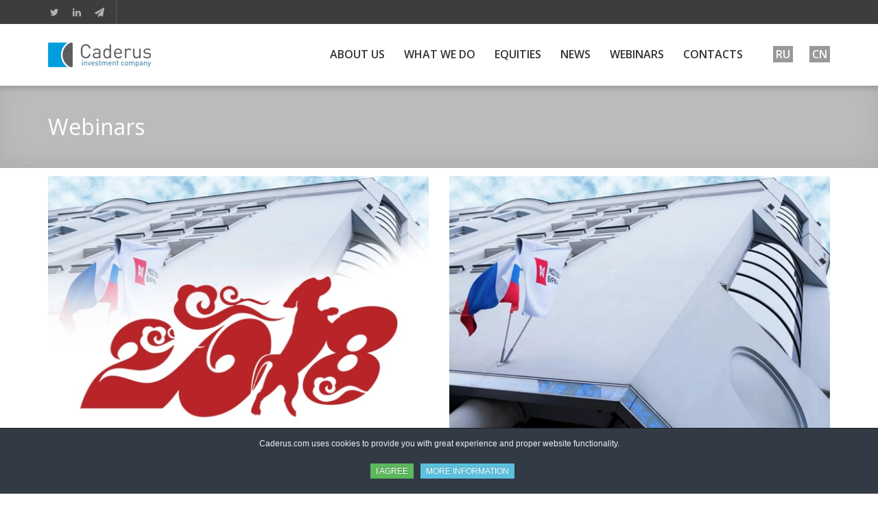

--- FILE ---
content_type: text/html; charset=utf-8
request_url: https://caderus.com/all-webinars
body_size: 6637
content:
<!DOCTYPE html>
<html xmlns="http://www.w3.org/1999/xhtml" xml:lang="en-gb" lang="en-gb" dir="ltr">
    <head>
        <meta http-equiv="X-UA-Compatible" content="IE=edge">
            <meta name="viewport" content="width=device-width, initial-scale=1">
                                <!-- head -->
                <base href="https://caderus.com/all-webinars" />
	<meta http-equiv="content-type" content="text/html; charset=utf-8" />
	<title>Caderus Capital - Investment Company - All Webinars</title>
	<link href="/all-webinars?format=feed&amp;type=rss" rel="alternate" type="application/rss+xml" title="RSS 2.0" />
	<link href="/all-webinars?format=feed&amp;type=atom" rel="alternate" type="application/atom+xml" title="Atom 1.0" />
	<link href="https://caderus.com/ru/all-webinars" rel="alternate" hreflang="ru-RU" />
	<link href="https://caderus.com/cn/all-webinars" rel="alternate" hreflang="zh-CN" />
	<link href="https://caderus.com/all-webinars" rel="alternate" hreflang="en-GB" />
	<link href="/apple-touch-icon.png?v=694g704zvL" rel="apple-touch-icon" sizes="180x180" />
	<link href="/favicon-32x32.png?v=694g704zvL" rel="icon" sizes="32x32" type="image/png" />
	<link href="/favicon-16x16.png?v=694g704zvL" rel="icon" sizes="16x16" type="image/png" />
	<link href="/manifest.json?v=694g704zvL" rel="manifest" />
	<link href="/safari-pinned-tab.svg?v=694g704zvL" rel="mask-icon" color="#5bbad5" />
	<link href="/favicon.ico" rel="shortcut icon" type="image/vnd.microsoft.icon" />
	<link href="//fonts.googleapis.com/css?family=Open+Sans:300,300italic,regular,italic,600,600italic,700,700italic,800,800italic&amp;subset=latin" rel="stylesheet" type="text/css" />
	<link href="/templates/flex/css/bootstrap.min.css" rel="stylesheet" type="text/css" />
	<link href="/templates/flex/css/font-awesome.min.css" rel="stylesheet" type="text/css" />
	<link href="/templates/flex/css/legacy.css" rel="stylesheet" type="text/css" />
	<link href="/templates/flex/css/template.css" rel="stylesheet" type="text/css" />
	<link href="/templates/flex/css/presets/preset4.css" rel="stylesheet" type="text/css" class="preset" />
	<link href="/plugins/system/cookiespolicynotificationbar/assets/css/style.css" rel="stylesheet" type="text/css" />
	<style type="text/css">
.masonry_item .item .post_intro {padding:20px;}.masonry_item {margin:0 0 30px 0;}.masonry_item .item > div {margin-bottom:0;}body.site {background-color:#ffffff;}body{font-family:Open Sans, sans-serif; font-weight:300; }.body-innerwrapper {
min-height: 100vh;
}#sp-top-bar{ background-color:#3d3d3d;color:#d4d4d4; }#sp-top-bar a{color:#b3b3b3;}#sp-top-bar a:hover{color:#d1d1d1;}#sp-header{ background-color:#ffffff;color:#333333; }#sp-header a{color:#333333;}#sp-header a:hover{color:#009cdb;}#sp-footer{ background-color:#363839;color:#b0b0b0; }#sp-footer a{color:#d6d6d6;}#sp-footer a:hover{color:#f0f0f0;}
            .ai-loading {text-align: center}
            .ai-next {display: block; width: 100%; text-align: center}
        

/* BEGIN: Cookies Policy Notification Bar - J! system plugin (Powered by: Web357.eu) */
.cpnb-outer { border-color: rgba(32, 34, 38, 1); }
.cpnb-outer.cpnb-top { border-bottom-width: 1px; }
.cpnb-outer.cpnb-bottom { border-top-width: 1px; }
.cpnb-message { color: #f1f1f3; }
.cpnb-message a { color: #ffffff }
.cpnb-button { -webkit-border-radius: 0px; -moz-border-radius: 0px; border-radius: 0px; font-size: 12px; color: #ffffff; background-color: rgba(92, 184, 92, 1); }
.cpnb-button:hover, .cpnb-button:focus { color: #ffffff; background-color: rgba(68, 157, 68, 1); }
.cpnb-button-decline, .cpnb-button-decline-modal { color: #ffffff; background-color: rgba(119, 31, 31, 1); }
.cpnb-button-decline:hover, .cpnb-button-decline:focus, .cpnb-button-decline-modal:hover, .cpnb-button-decline-modal:focus { color: #ffffff; background-color: rgba(175, 38, 20, 1); }
.cpnb-button-cancel, .cpnb-button-cancel-modal { color: #ffffff; background-color: rgba(90, 90, 90, 1); }
.cpnb-button-cancel:hover, .cpnb-button-cancel:focus, .cpnb-button-cancel-modal:hover, .cpnb-button-cancel-modal:focus { color: #ffffff; background-color: rgba(54, 54, 54, 1); }
.cpnb-button-more-default, .cpnb-button-more-modal { color: #ffffff; background-color: rgba(91, 192, 222, 1); }
.cpnb-button-more-default:hover, .cpnb-button-more-modal:hover, .cpnb-button-more-default:focus, .cpnb-button-more-modal:focus { color: #ffffff; background-color: rgba(49, 176, 213, 1); }
/* center alignment */
.cpnb-message { text-align: center; float: none; display: inline-block; }
.cpnb-buttons { display: inline-block; float: none; margin-left: 20px; }
@media (max-width: 1580px) {
  .cpnb-message { float: none; display: block; width: 100%; display: block; clear: both; margin-bottom: 15px; }
  .cpnb-buttons { float: none; display: block; width: 100%; clear: both; text-align: center; margin-top: 0; margin-left: 0; margin-bottom: 10px; right: 0; position: relative; }
}
/* custom css */
.cpnb-cookies-data {
  padding-bottom: 10px;
}

.cpnb-cookies-data h3 {
  padding-bottom: 20px;
}

.cpnb-allow-btn, .cpnb-delete-btn, .cpnb-reload-btn {
  padding: 5px 10px;
  color: #fff;
  text-transform: uppercase;
  font-size: 12px;
  font-weight: bold;
}

.cpnb-allow-btn {
  background-color: rgba(92, 184, 92, 1);
}

.cpnb-allow-btn:hover {
  background-color: rgba(68, 157, 68, 1);
}

.cpnb-delete-btn {
  background-color: rgba(234, 68, 106, 1);
}

.cpnb-delete-btn:hover {
  background-color: rgba(218, 41, 82, 1);
}

.cpnb-reload-btn {
  background-color: rgba(91, 192, 222, 1);
}

.cpnb-reload-btn:hover {
  background-color: rgba(49, 176, 213, 1);
}
/* END: Cookies Policy Notification Bar - J! system plugin (Powered by: Web357.eu) */

	</style>
	<script src="/media/jui/js/jquery.min.js?12247841bf23a094f76017b1123c9570" type="text/javascript"></script>
	<script src="/cache/com_templates/templates/flex/1644343790682cb2a8aba72f68dcae3c.js" type="text/javascript"></script>
	<script src="/plugins/system/ajaxinfinity/jquery.query-object.min.js" type="text/javascript"></script>
	<script src="/plugins/system/ajaxinfinity/script.js" type="text/javascript"></script>
	<script src="/plugins/system/cookiespolicynotificationbar/assets/js/jquery.cookie.js" type="text/javascript"></script>
	<script src="/plugins/system/cookiespolicynotificationbar/assets/js/jquery.cookiesdirective.js" type="text/javascript"></script>
	<script type="text/javascript">

		jQuery(function($){jQuery(window).load(function() {jQuery(".items-masonry").masonry({itemSelector:".masonry_item"})})});
	
var sp_preloader = '0';
var sp_offanimation = 'default';

            jQuery(document).ready(function($) {
                $(".blog").hashRedirect({
                    start: $.query.get("start"),
                    containerSelector: ".blog",
                    loadingHtml: '<div class="ai-loading clearfix"><img src="/plugins/system/ajaxinfinity/loading.gif" style="margin: 0 auto;" /></div>'
                });
                $.ajaxSetup ({
                    cache: false
                });
                //var aligned = false;
                $(".blog").jscroll({
                    padding: 500,
                    nextSelector: "a.ai-next",
                    loadingHtml: '<div class="ai-loading clearfix"><img src="/plugins/system/ajaxinfinity/loading.gif" style="margin: 0 auto;" /></div>',
                    autoTrigger: true,
                    autoTriggerUntil: 100,
                    callback: function() {
                        /*
                        if (!aligned) {
                            $(this).goToHash();
                            aligned = true;
                        }
                        */
                        $(".items-masonry").masonry({itemSelector:".masonry_item"});
                        $(function() {
                          function imageLoaded() {
                               counter--;
                               if( counter === 0 ) {
                                   $(".items-masonry").masonry({itemSelector:".masonry_item"});
                               }
                            }
                            var images = $(".intro-image img");
                            var counter = images.length;

                            images.each(function() {
                                if( this.complete ) {
                                    imageLoaded.call( this );
                                } else {
                                    $(this).one("load", imageLoaded);
                                }
                            });
                        });
                        var text = $(".ai-results").text();
                        if (text) {
                            var matches = text.match(/ ([0-9]+) - /);
                            if (matches) {
                                var start = parseInt(matches[1]);
                                var cnt = $(".items-row").length;
                                var to = start + cnt - 1;
                                text = text.replace(/ - [0-9]+ /, " - " + to + " ");
                                $(".ai-results").text(text);
                            }
                        }
                    }
                });
            });
        

// BEGIN: Cookies Policy Notification Bar - J! system plugin (Powered by: Web357.eu)
var cpnb_config = {"w357_position":"bottom","w357_duration":"3600","w357_animate_duration":"500","w357_limit":"0","w357_message":"Caderus.com uses cookies to provide you with great experience and proper website functionality.","w357_buttonText":"I AGREE","w357_display_decline_btn":"0","w357_buttonDeclineText":"I DISAGREE","w357_display_cancel_btn":"0","w357_buttonCancelText":"Cancel","w357_buttonMoreText":"MORE INFORMATION","w357_buttonMoreLink":"\/cookie-policy","w357_display_more_info_btn":"1","w357_fontColor":"#f1f1f3","w357_linkColor":"#ffffff","w357_fontSize":"12px","w357_backgroundColor":"rgba(50, 58, 69, 1)","w357_height":"auto","w357_line_height":"","w357_cookie_name":"cookiesConsent","w357_link_target":"_self","w357_popup_width":"800","w357_popup_height":"600","w357_customText":"\u003Ch1\u003ECookies Policy\u003C\/h1\u003E\r\n\u003Chr \/\u003E\r\n\u003Ch3\u003EGeneral Use\u003C\/h3\u003E\r\n\u003Cp\u003EWe use cookies, tracking pixels and related technologies on our website. Cookies are small data files that are served by our platform and stored on your device. Our site uses cookies dropped by us or third parties for a variety of purposes including to operate and personalize the website. Also, cookies may also be used to track how you use the site to target ads to you on other websites.\u003C\/p\u003E\r\n\u003Ch3\u003EThird Parties\u003C\/h3\u003E\r\n\u003Cp\u003EOur website employs the use the various third-party services. Through the use of our website, these services may place anonymous cookies on the Visitor\u0027s browser and may send their own cookies to the Visitor\u0027s cookie file. Some of these services include but are not limited to: Google, Facebook, Twitter, Adroll, MailChimp, Sucuri, Intercom and other social networks, advertising agencies, security firewalls, analytics companies and service providers. These services may also collect and use anonymous identifiers such as IP Address, HTTP Referrer, Unique Device Identifier and other non-personally identifiable information and server logs.\u003C\/p\u003E\r\n\u003Chr \/\u003E","w357_more_info_btn_type":"menu_item","w357_blockCookies":"1","w357_enableConfirmationAlerts":"0","w357_confirm_allow_msg":"Performing this action will enable all cookies set by this website. Are you sure that you want to enable all cookies on this website?","w357_confirm_delete_msg":"Performing this action will remove all cookies set by this website. Are you sure that you want to disable and delete all cookies from your browser?","w357_show_in_iframes":"0","w357_shortcode_is_enabled_on_this_page":0,"w357_base_url":"","w357_always_display":"0"};
// END: Cookies Policy Notification Bar - J! system plugin (Powered by: Web357.eu)

	</script>
	<link href="https://caderus.com/all-webinars" rel="alternate" hreflang="x-default" />

                    </head>
    <body class="site com-content view-category layout-blog no-task itemid-173 en-gb ltr  sticky-header layout-fluid off-canvas-menu-init">
    
    	        <div class="body-wrapper off-canvas-menu-wrap">
            <div class="body-innerwrapper body_innerwrapper_overflow">
    			<section id="sp-top-bar"><div class="container"><div class="row"><div id="sp-top1" class="col-xs-6 col-sm-6 col-md-12"><div class="sp-column "><ul class="social-icons"><li><a target="_blank" href="https://twitter.com/Caderus_Group"><i class="fa fa-twitter"></i></a></li><li><a target="_blank" href="https://www.linkedin.com/company/caderus-group"><i class="fa fa-linkedin"></i></a></li><li><a target="_blank" href="https://t.me/caderus"><i class="fa fa-paper-plane"></i></a></li></ul></div></div></div></div></section><header id="sp-header" class="flex"><div class="container"><div class="row"><div id="sp-logo" class="col-xs-9 col-sm-9 col-md-3"><div class="sp-column "><a class="logo" href="/"><img class="sp-default-logo" src="/assets/images/site/Caderus-Logo.png" alt="Caderus Capital"><img class="sp-retina-logo" src="/assets/images/site/Caderus-Logo-2x.png" alt="Caderus Capital" width="150" height="36" /></a></div></div><div id="sp-menu" class="col-xs-3 col-sm-3 col-md-9"><div class="sp-column pull-right"><div class="sp-module "><div class="sp-module-content"><div class="mod-languages">

	<ul class="lang-inline">
						<li class="" dir="ltr">
			<a href="/ru/all-webinars">
							<p>
					RU				</p>
						</a>
			</li>
								<li class="" dir="ltr">
			<a href="/cn/all-webinars">
							<p>
					CN				</p>
						</a>
			</li>
							</ul>

</div>
</div></div>			<div class="sp-megamenu-wrapper">
				<a id="offcanvas-toggler" class="visible-sm visible-xs" href="#"><i class="fa fa-bars"></i></a>
				<ul class="sp-megamenu-parent hidden-sm hidden-xs"><li class="sp-menu-item"></li><li class="sp-menu-item"><a  href="/about-us" >About Us</a></li><li class="sp-menu-item"><a  href="/what-we-do" >What We Do</a></li><li class="sp-menu-item"><a  href="/equities" >Equities</a></li><li class="sp-menu-item"><a  href="/news" >News</a></li><li class="sp-menu-item"><a  href="/webinars" >Webinars</a></li><li class="sp-menu-item"><a  href="/contacts" >Contacts</a></li></ul>			</div>
		</div></div></div></div></header><section id="sp-page-title"><div class="row"><div id="sp-title" class="col-sm-12 col-md-12"><div class="sp-column "><div class="sp-page-title-no-img" style="height:120px;text-align:left;"><div class="container"><h2 itemprop="headline" style="font-size:32px;">Webinars</h2></div></div></div></div></div></section><section id="sp-main-body"><div class="container"><div class="row"><div id="sp-component" class="col-sm-12 col-md-12"><div class="sp-column "><div id="system-message-container">
	</div>
<div class="blog" itemscope itemtype="http://schema.org/Blog">
	
	
	
	
	
		
		    
                                    <div class="items-row items-masonry row clearfix">
                                                                                <div class="col-xs-12 col-sm-6 col-md-6 masonry_item">
                        <article class="item column-1" itemprop="blogPost" itemscope itemtype="http://schema.org/BlogPosting"><div class="">
	 
</div>




<div class="entry-image intro-image">
			<a href="/all-webinars/caderus-capital-investment-webinars-happy-cny-from-the-cbr-moex-and-caderus-capital">
	
	<img src="/assets/images/2018-02-14-Caderus-Capital-Investment-Webinars-Happy-CNY-from-the-CBR-MOEX-and-Caderus-Capital-Thumbnail.webp" alt="" itemprop="thumbnailUrl"></a>
	</div>
<!-- START Post-intro --><div class="post_intro">
<div class="entry-header">
		
        					<h2 itemprop="name">
									<a href="/all-webinars/caderus-capital-investment-webinars-happy-cny-from-the-cbr-moex-and-caderus-capital" itemprop="url">
					﻿Caderus Capital Investment Webinars: Happy CNY from the CBR, MOEX and Caderus Capital</a>
							</h2>
								        	<dl class="article-info">
<dt class="article-info-term"></dt>	
				
			
			
							<dd class="category-name">
	<i class="fa fa-folder-open-o"></i>
				<a href="/all-webinars" itemprop="genre" data-toggle="tooltip" title="Article Category">Webinars</a>	</dd>			
			
							<dd class="published">
	<i class="fa fa-calendar-o"></i>
	<time datetime="2018-02-14T12:00:00+03:00" itemprop="datePublished" data-toggle="tooltip" title="Published Date">
		14 February 2018	</time>
</dd>			
		
					
			
							<dd class="hits">
	<span class="fa fa-eye"></span>
	<meta itemprop="interactionCount" content="UserPageVisits:8369">
	Hits: 8369</dd>					
		
	</dl>
</div>



	


<p style="text-align: justify;">Caderus Capital latest investment webinar with participation of Sergei Klinkov, head of the International Relations Department of the Central Bank of Russia and Maria Kharlashkina, deputy head of strategy of the Moscow Exchange.</p>
<p style="text-align: justify;">Chinese New year greetings accompanied by an overview of the latest and forthcoming reforms of the financial market infrastructure in Russia.</p>


	<div class="clearfix"></div>	
	    	   	  	<div class="clearfix"></div>
	    	        </div>
<!-- END Post-intro -->
     

                        </article><!-- end item -->
</div>
<!-- end col-sm-* -->
                                                                                                <div class="col-xs-12 col-sm-6 col-md-6 masonry_item">
                        <article class="item column-2" itemprop="blogPost" itemscope itemtype="http://schema.org/BlogPosting"><div class="">
	 
</div>




<div class="entry-image intro-image">
			<a href="/all-webinars/caderus-capital-investment-webinars-past-year-2017-new-year-2018">
	
	<img src="/assets/images/2018-01-15-Caderus-Capital-Investment-Webinars-Past-Year-2017-New-Year-2018-Thumbnail.webp" alt="" itemprop="thumbnailUrl"></a>
	</div>
<!-- START Post-intro --><div class="post_intro">
<div class="entry-header">
		
        					<h2 itemprop="name">
									<a href="/all-webinars/caderus-capital-investment-webinars-past-year-2017-new-year-2018" itemprop="url">
					Caderus Capital Investment Webinars: Past Year 2017, New Year 2018</a>
							</h2>
								        	<dl class="article-info">
<dt class="article-info-term"></dt>	
				
			
			
							<dd class="category-name">
	<i class="fa fa-folder-open-o"></i>
				<a href="/all-webinars" itemprop="genre" data-toggle="tooltip" title="Article Category">Webinars</a>	</dd>			
			
							<dd class="published">
	<i class="fa fa-calendar-o"></i>
	<time datetime="2018-01-15T12:00:00+03:00" itemprop="datePublished" data-toggle="tooltip" title="Published Date">
		15 January 2018	</time>
</dd>			
		
					
			
							<dd class="hits">
	<span class="fa fa-eye"></span>
	<meta itemprop="interactionCount" content="UserPageVisits:7800">
	Hits: 7800</dd>					
		
	</dl>
</div>



	


<p style="text-align: justify;">We have in this webinar participation from Maria Kharlashkina, deputy head of strategy of the Moscow Exchange, and Vladimir Shapovalov, at the Financial markets development department of the Central bank of Russia.</p>
<p style="text-align: justify;">They are sharing with us their impressions of 2017 and their expectations for 2018.</p>


	<div class="clearfix"></div>	
	    	   	  	<div class="clearfix"></div>
	    	        </div>
<!-- END Post-intro -->
     

                        </article><!-- end item -->
</div>
<!-- end col-sm-* -->
                                                                                                <div class="col-xs-12 col-sm-6 col-md-6 masonry_item">
                        <article class="item column-1" itemprop="blogPost" itemscope itemtype="http://schema.org/BlogPosting"><div class="">
	 
</div>




<div class="entry-image intro-image">
			<a href="/all-webinars/the-first-caderus-capital-webinar">
	
	<img src="/assets/images/2017-09-24-Caderus-Capital-Investment-Webinars-The-First-Webinar-Thumbnail.webp" alt="" itemprop="thumbnailUrl"></a>
	</div>
<!-- START Post-intro --><div class="post_intro">
<div class="entry-header">
		
        					<h2 itemprop="name">
									<a href="/all-webinars/the-first-caderus-capital-webinar" itemprop="url">
					The First Caderus Capital Webinar</a>
							</h2>
								        	<dl class="article-info">
<dt class="article-info-term"></dt>	
				
			
			
							<dd class="category-name">
	<i class="fa fa-folder-open-o"></i>
				<a href="/all-webinars" itemprop="genre" data-toggle="tooltip" title="Article Category">Webinars</a>	</dd>			
			
							<dd class="published">
	<i class="fa fa-calendar-o"></i>
	<time datetime="2017-09-24T02:36:56+03:00" itemprop="datePublished" data-toggle="tooltip" title="Published Date">
		24 September 2017	</time>
</dd>			
		
					
			
							<dd class="hits">
	<span class="fa fa-eye"></span>
	<meta itemprop="interactionCount" content="UserPageVisits:6528">
	Hits: 6528</dd>					
		
	</dl>
</div>



	


<div style="text-align: justify;">As Sino-Russian relationships have reached a historically high point and since both political and economic ties between the two countries have been growing stronger by the day, the focus is turning to the bilateral investment cooperation. Being at the forefront of this process, we clearly see opportunities and are ready to make our contribution to bringing investment communities of our two countries closer together.<br><br>
</div>
<div style="text-align: justify;">Caderus Capital, <span>the official representative for China of the Moscow Exchange,</span> along with representatives of the Moscow Exchange, the Bank of Russia (the Russian Central bank) hosted our very first investment webinar on September 27th (Wednesday). During the webinar we discussed the current investment environment and trends in Russia.</div>


	<div class="clearfix"></div>	
	    	   	  	<div class="clearfix"></div>
	    	        </div>
<!-- END Post-intro -->
     

                        </article><!-- end item -->
</div>
<!-- end col-sm-* -->
                                            </div>
<!-- end row -->
                <div class="clearfix"></div>
           
    
	
		</div></div></div></div></div></section><footer id="sp-footer"><div class="container"><div class="row"><div id="sp-footer1" class="col-sm-12 col-md-12"><div class="sp-column "><div class="sp-module "><div class="sp-module-content"><ul class="nav menu">
<li class="item-128"><a href="/terms-of-use" > Terms of Use</a></li><li class="item-130"><a href="/privacy-policy" > Privacy Policy</a></li><li class="item-203"><a href="/cookie-policy" > Cookie Policy</a></li></ul>
</div></div><span class="sp-copyright">© 2003 - 2025 Caderus Investment Company Ltd</span></div></div></div></div></footer>            </div> <!-- /.body-innerwrapper -->
        </div> <!-- /.body-wrapper -->
        <!-- Off Canvas Menu -->
        <div class="offcanvas-menu">
            <a href="#" class="close-offcanvas"><i class="fa fa-remove"></i></a>
            <div class="offcanvas-inner">
                                    <div class="sp-module "><div class="sp-module-content"><div class="mod-languages">

	<ul class="lang-inline">
						<li class="" dir="ltr">
			<a href="/ru/all-webinars">
							<p>
					RU				</p>
						</a>
			</li>
								<li class="" dir="ltr">
			<a href="/cn/all-webinars">
							<p>
					CN				</p>
						</a>
			</li>
							</ul>

</div>
</div></div><div class="sp-module "><h3 class="sp-module-title">Main Menu<div class="divider"></div></h3><div class="divider"></div><div class="sp-module-content"><ul class="nav menu">
<li class="item-109"><a href="/about-us" > About Us</a></li><li class="item-112"><a href="/what-we-do" > What We Do</a></li><li class="item-207"><a href="/equities" > Equities</a></li><li class="item-115"><a href="/news" > News</a></li><li class="item-114"><a href="/webinars" > Webinars</a></li><li class="item-116"><a href="/contacts" > Contacts</a></li></ul>
</div></div><div class="sp-module "><h3 class="sp-module-title">News Categories<div class="divider"></div></h3><div class="divider"></div><div class="sp-module-content"><ul class="nav menu">
<li class="item-169"><a href="/all-news" > All News</a></li><li class="item-149"><a href="/russia-china-cooperation" > Russia–China Cooperation</a></li><li class="item-150"><a href="/economics-and-reforms" > Economics and Reforms</a></li><li class="item-151"><a href="/direct-investments" > Direct Investments</a></li><li class="item-153"><a href="/portfolio-investments" > Portfolio Investments</a></li><li class="item-155"><a href="/caderus-news" > Caderus News</a></li><li class="item-172"><a href="/research" > Research</a></li><li class="item-173 current active"><a href="/all-webinars" > Webinars</a></li><li class="item-174"><a href="/caderus-in-media" > Caderus in Media</a></li><li class="item-175"><a href="/press-releases" > Press Releases</a></li></ul>
</div></div>
                                </div> <!-- /.offcanvas-inner -->
        </div> <!-- /.offcanvas-menu -->
    
            
        
        <!-- Preloader -->
        
        <div id="fading-header" style="display:none"></div>
    </body>
</html>

--- FILE ---
content_type: text/css
request_url: https://caderus.com/templates/flex/css/presets/preset4.css
body_size: 7055
content:
.major_color_bckg-100 {
  background-color: #009cdb;
}
.major_color_bckg-90 {
  background-color: rgba(0,156,219,0.9);
}
.major_color_bckg-80 {
  background-color: rgba(0,156,219,0.8);
}
.major_color_bckg-70 {
  background-color: rgba(0,156,219,0.7);
}
.major_color_bckg-60 {
  background-color: rgba(0,156,219,0.6);
}
.major_color_bckg-50 {
  background-color: rgba(0,156,219,0.5);
}
.major_color_bckg-40 {
  background-color: rgba(0,156,219,0.4);
}
.major_color_bckg-30 {
  background-color: rgba(0,156,219,0.3);
}
.major_color_bckg-20 {
  background-color: rgba(0,156,219,0.2);
}
.major_color_bckg-10 {
  background-color: rgba(0,156,219,0.1);
}
.black_bckg-90 {
  background-color: rgba(0,0,0,0.9);
}
.black_bckg-80 {
  background-color: rgba(0,0,0,0.8);
}
.black_bckg-70 {
  background-color: rgba(0,0,0,0.7);
}
.black_bckg-60 {
  background-color: rgba(0,0,0,0.6);
}
.black_bckg-50 {
  background-color: rgba(0,0,0,0.5);
}
.black_bckg-40 {
  background-color: rgba(0,0,0,0.4);
}
.black_bckg-30 {
  background-color: rgba(0,0,0,0.3);
}
.black_bckg-20 {
  background-color: rgba(0,0,0,0.2);
}
.black_bckg-10 {
  background-color: rgba(0,0,0,0.1);
}
.white_bckg-90 {
  background-color: rgba(255,255,255,0.9);
}
.white_bckg-80 {
  background-color: rgba(255,255,255,0.8);
}
.white_bckg-70 {
  background-color: rgba(255,255,255,0.7);
}
.white_bckg-60 {
  background-color: rgba(255,255,255,0.6);
}
.white_bckg-50 {
  background-color: rgba(255,255,255,0.5);
}
.white_bckg-40 {
  background-color: rgba(255,255,255,0.4);
}
.white_bckg-30 {
  background-color: rgba(255,255,255,0.3);
}
.white_bckg-20 {
  background-color: rgba(255,255,255,0.2);
}
.white_bckg-10 {
  background-color: rgba(255,255,255,0.1);
}
.black-inset-shadow-50 {
  box-shadow: inset 0 0 150px rgba(0,0,0,0.5);
}
.black-inset-shadow-40 {
  box-shadow: inset 0 0 150px rgba(0,0,0,0.4);
}
.black-inset-shadow-30 {
  box-shadow: inset 0 0 150px rgba(0,0,0,0.3);
}
.black-inset-shadow-20 {
  box-shadow: inset 0 0 150px rgba(0,0,0,0.2);
}
.black-inset-shadow-10 {
  box-shadow: inset 0 0 150px rgba(0,0,0,0.1);
}
.white-inset-shadow-50 {
  box-shadow: inset 0 0 150px rgba(255,255,255,0.5);
}
.white-inset-shadow-40 {
  box-shadow: inset 0 0 150px rgba(255,255,255,0.4);
}
.white-inset-shadow-30 {
  box-shadow: inset 0 0 150px rgba(255,255,255,0.3);
}
.white-inset-shadow-20 {
  box-shadow: inset 0 0 150px rgba(255,255,255,0.2);
}
.white-inset-shadow-10 {
  box-shadow: inset 0 0 150px rgba(255,255,255,0.1);
}
.major_color {
  color: #009cdb !important;
}
.white_color {
  color: #fff;
}
.text_color {
  color: #333333;
}
.major_color-lighten-10 {
  color: #0fbaff;
}
.major_color-lighten-20 {
  color: #42c9ff;
}
.major_color-lighten-30 {
  color: #75d7ff;
}
.transparent {
  background: transparent;
}
#sp-header {
  width: 100%;
  height: 90px;
}
#sp-header.white,
#sp-header.transparent-white {
  position: absolute;
  top: 0;
}
#sp-header.white:before,
#sp-header.transparent-white:before {
  width: 100%;
  position: absolute;
  content: " ";
  z-index: 2;
  min-height: 90px;
  height: 90px;
  background-color: rgba(255,255,255,0.77);
  box-shadow: 0 2px 6px rgba(0,0,0,0.1);
}
#sp-header.white #sp-menu .sp-megamenu-parent li a,
#sp-header.transparent-white #sp-menu .sp-megamenu-parent li a {
  color: #333333;
}
#sp-header.white #cd-menu-trigger i,
#sp-header.white .cd-cart i,
#sp-header.transparent-white #cd-menu-trigger i,
#sp-header.transparent-white .cd-cart i {
  color: #333333;
}
#sp-header.onepage .sp-megamenu-parent li.active a {
  color: #009cdb;
  border-bottom: 2px solid #009cdb;
}
#sp-header.onepage .sp-megamenu-parent li.active:first-child >a.page-scroll {
  color: #009cdb;
  border-bottom: 2px solid #009cdb;
}
#sp-header.onepage .sp-megamenu-parent ul li a {
  border-bottom-width: 0px !important;
  border-right: 2px solid transparent;
  border-radius: 0 !important;
}
#sp-header.onepage .sp-megamenu-parent ul li a:hover {
  color: #009cdb;
  background: transparent;
}
#sp-header.onepage .sp-megamenu-parent ul li.active a {
  border-right: 2px solid #009cdb;
}
#sp-header #sp-menu {
  max-height: 90px;
}
#sp-header #sp-menu .sp-megamenu-parent >li.current-item.active>a,
#sp-header #sp-menu .sp-megamenu-parent >li.sp-has-child.active>a {
  color: #0fbaff;
}
#sp-header #sp-menu .sp-megamenu-parent .sp-dropdown .sp-dropdown-inner {
  background: rgba(255,255,255,0.9);
}
#sp-header #sp-menu .sp-megamenu-parent .sp-dropdown li.sp-menu-item >a {
  color: #333333;
}
#sp-header #sp-menu .sp-megamenu-parent .sp-dropdown li.sp-menu-item.active>a,
#sp-header #sp-menu .sp-megamenu-parent .sp-dropdown li.sp-menu-item.active:hover>a {
  color: #fff;
}
#sp-header #sp-menu .sp-megamenu-parent .sp-dropdown li.sp-menu-item.current-item>a,
#sp-header #sp-menu .sp-megamenu-parent .sp-dropdown li.sp-menu-item.current-item.active>a,
#sp-header #sp-menu .sp-megamenu-parent .sp-dropdown li.sp-menu-item.current-item.active:hover>a,
#sp-header #sp-menu .sp-megamenu-parent .sp-dropdown li.sp-menu-item a:hover {
  color: #fff;
  background-color: #009cdb;
  background-color: rgba(0,156,219,0.8);
}
#sp-header #sp-menu .sp-megamenu-parent .sp-dropdown li.sp-menu-item.separator >a,
#sp-header #sp-menu .sp-megamenu-parent .sp-dropdown li.sp-menu-item.separator >a:hover {
  background: transparent;
  color: #333333;
  border-bottom: 1px solid rgba(0,0,0,0.15);
  box-shadow: 0 1px 0px rgba(250,250,250,0.15);
}
#sp-header #sp-menu .sp-megamenu-parent .sp-dropdown li.sp-menu-item.separator.active >a,
#sp-header #sp-menu .sp-megamenu-parent .sp-dropdown li.sp-menu-item.separator.active >a:hover {
  background: transparent;
  color: #333333;
}
#sp-header .logo {
  height: 90px;
}
#sp-header #sp-menu .sp-column .sp-megamenu-parent > li > a {
  line-height: 88px;
}
#sp-header #offcanvas-toggler {
  line-height: 90px;
}
#sp-header .top-search-wrapper .icon-top-wrapper {
  height: 90px;
}
#sp-header .top-search-wrapper .icon-top-wrapper i.fa,
#sp-header .top-search-wrapper .icon-top-wrapper i.pe {
  line-height: 90px;
}
#sp-header .top-search-wrapper .searchwrapper {
  box-shadow: 0 0 0 6px rgba(0,156,219,0.5);
}
#sp-header #cart-menu {
  height: 90px;
  padding: 0;
}
#sp-header #cart-menu #cd-menu-trigger,
#sp-header #cart-menu .cd-cart {
  height: 90px;
}
#sp-header #cart-menu #cd-menu-trigger .empty_basket,
#sp-header #cart-menu #cd-menu-trigger .items-added,
#sp-header #cart-menu .cd-cart .empty_basket,
#sp-header #cart-menu .cd-cart .items-added {
  background-color: #009cdb;
}
#sp-header #cart-menu #cd-menu-trigger i,
#sp-header #cart-menu .cd-cart i {
  line-height: 90px;
}
#sp-header #cart-menu #cd-menu-trigger .total_products,
#sp-header #cart-menu .cd-cart .total_products {
  top: calc(23px);
}
#sp-header #cart-menu #cd-menu-trigger.menu-is-open >i,
#sp-header #cart-menu .cd-cart.menu-is-open >i {
  line-height: 60px;
  font-size: 30px;
}
#sp-header #cart-menu.shopping-menu-is-open #cd-menu-trigger >i,
#sp-header #cart-menu.shopping-menu-is-open .cd-cart >i {
  background-color: rgba(51,51,51,0.75);
  line-height: 90px;
}
#sp-header #cart-menu.shopping-menu-is-open #cd-menu-trigger.menu-is-open >i,
#sp-header #cart-menu.shopping-menu-is-open .cd-cart.menu-is-open >i {
  line-height: 60px;
}
#sp-header #cart-menu.shopping-menu-is-open #cd-menu-trigger.menu-is-open .total_products,
#sp-header #cart-menu.shopping-menu-is-open .cd-cart.menu-is-open .total_products {
  top: 10px;
  right: 27px;
  font-size: 11px;
  line-height: 18px;
  height: 18px;
  width: 18px;
}
#sp-header.centered #cart-menu.shopping-menu-is-open {
  height: 60px;
}
#sp-header.transparent #sp-menu .sp-megamenu-parent li a {
  color: #fff;
}
#sp-header.transparent #cd-menu-trigger i,
#sp-header.transparent .cd-cart i {
  color: #333333;
}
#sp-header.color #sp-menu .sp-megamenu-parent .sp-dropdown .sp-dropdown-inner {
  background: rgba(0,156,219,0.85);
}
#sp-header.color #sp-menu .sp-megamenu-parent .sp-dropdown .sp-dropdown-inner li.sp-menu-item.current-item>a,
#sp-header.color #sp-menu .sp-megamenu-parent .sp-dropdown .sp-dropdown-inner li.sp-menu-item a:hover {
  background-color: #005375;
  background-color: rgba(51,51,51,0.25);
}
.overflow-hidden {
  overflow-x: hidden;
}
#fading-header {
  display: none;
  top: 0;
  left: 0;
  right: 0;
  z-index: 99;
}
#fading-header .white:before {
  display: none;
}
#fading-header .transparent-white:before {
  display: none;
}
#fading-header header.onepage ul li.active a {
  color: #009cdb;
  border-bottom: 2px solid #009cdb;
}
#fading-header .onepage .sp-megamenu-parent li.active a {
  color: #009cdb;
  border-bottom: 2px solid #009cdb;
}
#fading-header .onepage .sp-megamenu-parent li.active:first-child >a.page-scroll {
  color: #009cdb;
  border-bottom: 2px solid #009cdb;
}
#fading-header .onepage .sp-megamenu-parent ul li a {
  border-bottom-width: 0px !important;
  border-right: 2px solid transparent;
  border-radius: 0 !important;
}
#fading-header .onepage .sp-megamenu-parent ul li a:hover {
  color: #009cdb;
  background: transparent;
}
#fading-header .onepage .sp-megamenu-parent ul li.active a {
  border-right: 2px solid #009cdb;
}
#fading-header #sp-header {
  height: 60px;
  box-shadow: 0 1px 4px rgba(0,0,0,0.1);
  background-color: rgba(255,255,255,0.9);
}
#fading-header #sp-header #sp-menu {
  max-height: 60px;
}
#fading-header #sp-header #sp-menu .sp-megamenu-parent >li.current-item.active>a,
#fading-header #sp-header #sp-menu .sp-megamenu-parent >li.sp-has-child.active>a {
  color: #0fbaff;
}
#fading-header #sp-header .logo {
  height: 60px;
}
#fading-header #sp-header #sp-menu .sp-column .sp-megamenu-parent > li > a {
  line-height: 58px;
  color: #333333;
}
#fading-header #sp-header #sp-menu .sp-column .sp-megamenu-parent.menu-slide-down .sp-has-child:hover >.sp-dropdown {
  top: 60px;
}
#fading-header #sp-header .top-search-wrapper .icon-top-wrapper {
  height: 56px;
}
#fading-header #sp-header .top-search-wrapper .icon-top-wrapper i.fa,
#fading-header #sp-header .top-search-wrapper .icon-top-wrapper i.pe {
  line-height: 56px;
  color: #333333;
}
#fading-header #sp-header #offcanvas-toggler {
  line-height: 60px;
}
#fading-header #cart-menu {
  height: 60px;
}
#fading-header #cart-menu #cd-menu-trigger,
#fading-header #cart-menu .cd-cart {
  height: 60px;
}
#fading-header #cart-menu #cd-menu-trigger .empty_basket,
#fading-header #cart-menu #cd-menu-trigger .items-added,
#fading-header #cart-menu .cd-cart .empty_basket,
#fading-header #cart-menu .cd-cart .items-added {
  background-color: #009cdb;
}
#fading-header #cart-menu #cd-menu-trigger i,
#fading-header #cart-menu .cd-cart i {
  line-height: 60px;
  color: #333333;
}
#fading-header #cart-menu #cd-menu-trigger .total_products,
#fading-header #cart-menu .cd-cart .total_products {
  top: calc(10px);
}
#fading-header.sticky {
  position: fixed;
}
#fading-header.sticky .sp-has-child >.sp-dropdown {
  visibility: hidden;
}
#fading-header.sticky .sp-has-child:hover >.sp-dropdown {
  visibility: visible;
}
.sp-module ul.accordion-menu > li .offcanvas-menu-toggler .close-icon {
  color: #009cdb;
}
.sp-module ul.accordion-menu li.current > a {
  color: #009cdb;
}
.nav.menu li.current > a {
  color: #009cdb;
}
.close-offcanvas:hover {
  border: 1px solid #009cdb;
  color: #009cdb;
}
.full-screen .offcanvas-menu,
.full-screen-off-canvas-ftop .offcanvas-menu {
  background-color: rgba(255,255,255,0.9);
  margin-bottom: 10vh;
}
.full-screen .offcanvas-menu .search input,
.full-screen-off-canvas-ftop .offcanvas-menu .search input {
  border: 1px solid #333333;
  height: 44px;
}
.full-screen .offcanvas-menu .flex-search:before,
.full-screen-off-canvas-ftop .offcanvas-menu .flex-search:before {
  line-height: 44px;
}
.full-screen .offcanvas-menu ul li a,
.full-screen-off-canvas-ftop .offcanvas-menu ul li a {
  color: #333333;
}
.full-screen .offcanvas-menu ul li ul li.separator.deeper .offcanvas-menu-toggler,
.full-screen-off-canvas-ftop .offcanvas-menu ul li ul li.separator.deeper .offcanvas-menu-toggler {
  padding: 5px 15px;
  line-height: 18px;
}
.full-screen .offcanvas-menu ul li ul li.separator.deeper .offcanvas-menu-toggler .open-icon,
.full-screen .offcanvas-menu ul li ul li.separator.deeper .offcanvas-menu-toggler .close-icon,
.full-screen-off-canvas-ftop .offcanvas-menu ul li ul li.separator.deeper .offcanvas-menu-toggler .open-icon,
.full-screen-off-canvas-ftop .offcanvas-menu ul li ul li.separator.deeper .offcanvas-menu-toggler .close-icon {
  font-size: 16px;
}
.slide-top-menu .offcanvas-menu {
  background-color: rgba(255,255,255,0.9);
  margin-bottom: 10vh;
  box-shadow: -1px 0 15px rgba(0,0,0,0.3);
}
.slide-top-menu .offcanvas-menu .search input {
  border: 1px solid #333333;
}
.slide-top-menu .offcanvas-menu ul li a {
  color: #333333;
}
.slide-top-menu .offcanvas-menu .separator,
.slide-top-menu .offcanvas-menu .nav-header {
  color: #e6e6e6;
}
.new-look .offcanvas-menu {
  box-shadow: -1px 0 15px rgba(0,0,0,0.3);
}
.new-look .offcanvas-menu .sp-module ul >li .separator,
.new-look .offcanvas-menu .sp-module ul >li .nav-header {
  color: #cccccc;
}
.new-look .offcanvas-menu .sp-module ul >li .offcanvas-menu-toggler:before {
  background: #009cdb none repeat scroll 0 0;
}
.new-look .offcanvas-menu .sp-module ul >li .offcanvas-menu-toggler:after {
  background: #009cdb none repeat scroll 0 0;
}
.new-look .offcanvas-menu .sp-module ul >li .offcanvas-menu-toggler.collapsed:before {
  background: #eee none repeat scroll 0 0;
}
.new-look .offcanvas-menu .sp-module ul >li .offcanvas-menu-toggler.collapsed:after {
  background: #eee none repeat scroll 0 0;
}
.new-look .offcanvas-menu .sp-module ul >li.active .offcanvas-menu-toggler:before {
  background: #009cdb none repeat scroll 0 0;
}
.new-look .offcanvas-menu .sp-module ul >li.active .offcanvas-menu-toggler:after {
  background: #009cdb none repeat scroll 0 0;
}
a {
  color: #009cdb;
}
a:hover {
  color: #0078a8;
}
.article-info >dt >i,
.article-info >dt >span.fa,
.article-info >dd >i,
.article-info >dd >span.fa {
  color: #0fbaff;
}
.article-info >dt .voting-symbol span.star,
.article-info >dd .voting-symbol span.star {
  color: #0fbaff;
}
.article-info >dt .sp-rating span.star:hover:before,
.article-info >dt .sp-rating span.star:hover ~ span.star:before,
.article-info >dd .sp-rating span.star:hover:before,
.article-info >dd .sp-rating span.star:hover ~ span.star:before {
  color: #008ac2;
}
.article-info >dt .ajax-loader:before,
.article-info >dd .ajax-loader:before {
  color: #0078a8;
}
#offcanvas-toggler >i {
  color: #0fbaff;
}
#offcanvas-toggler >i:hover {
  color: #009cdb;
}
.sp-pre-loader {
  background: rgba(255,255,255,0.8);
}
.sp-pre-loader .sp-loader-clock {
  border: 3px solid #333333;
}
.sp-pre-loader .sp-loader-clock:after {
  background-color: #333333;
}
.sp-pre-loader .sp-loader-clock:before {
  background-color: #333333;
}
.sp-pre-loader .sp-loader-circle {
  border: 4px solid rgba(51,51,51,0.4);
}
.sp-pre-loader .sp-loader-circle:after {
  border-top-color: #333333;
}
.sp-pre-loader .loader-flip:after {
  background-color: rgba(51,51,51,0.8);
}
.sp-pre-loader .sp-loader-bubble-loop {
  background-color: #333333;
}
.sp-pre-loader .sp-loader-bubble-loop:before {
  background-color: rgba(51,51,51,0.5);
}
.sp-pre-loader .sp-loader-bubble-loop:after {
  background-color: rgba(51,51,51,0.5);
}
.sp-pre-loader .circle-two > span,
.sp-pre-loader .circle-two > span:before,
.sp-pre-loader .circle-two > span:after {
  border: 2px solid #333333;
}
.sp-pre-loader .wave-two li {
  background-color: #333333;
}
.sp-pre-loader .sp-loader-audio-wave {
  background: linear-gradient(#333333,#333333) 0 50%, linear-gradient(#333333,#333333) 0.625em 50%, linear-gradient(#333333,#333333) 1.25em 50%, linear-gradient(#333333,#333333) 1.875em 50%, linear-gradient(#333333,#333333) 2.5em 50%;
}
.sp-pre-loader .sp-loader-with-logo .line {
  background: #333333;
}
.btn-primary,
.button,
.btn-readmore,
.sppb-btn-primary,
.vm-button-correct {
  border-color: #0095d1;
  background-color: #009cdb;
  background-color: rgba(0,156,219,0.9);
  color: #fff;
}
.btn-primary:hover,
.btn-primary:focus,
.button:hover,
.button:focus,
.btn-readmore:hover,
.btn-readmore:focus,
.sppb-btn-primary:hover,
.sppb-btn-primary:focus,
.vm-button-correct:hover,
.vm-button-correct:focus {
  border-color: #00668f;
  background-color: #008dc7;
  color: #fff;
}
.btn-primary.sppb-btn-outline,
.button.sppb-btn-outline,
.btn-readmore.sppb-btn-outline,
.sppb-btn-primary.sppb-btn-outline,
.vm-button-correct.sppb-btn-outline {
  border: 2px solid #009cdb;
  color: inherit;
  background-color: transparent;
}
.btn-primary.sppb-btn-outline:hover,
.btn-primary.sppb-btn-outline:focus,
.btn-primary.sppb-btn-outline:active,
.btn-primary.sppb-btn-outline.active,
.btn-primary.open > .dropdown-toggle.sppb-btn-outline,
.button.sppb-btn-outline:hover,
.button.sppb-btn-outline:focus,
.button.sppb-btn-outline:active,
.button.sppb-btn-outline.active,
.button.open > .dropdown-toggle.sppb-btn-outline,
.btn-readmore.sppb-btn-outline:hover,
.btn-readmore.sppb-btn-outline:focus,
.btn-readmore.sppb-btn-outline:active,
.btn-readmore.sppb-btn-outline.active,
.btn-readmore.open > .dropdown-toggle.sppb-btn-outline,
.sppb-btn-primary.sppb-btn-outline:hover,
.sppb-btn-primary.sppb-btn-outline:focus,
.sppb-btn-primary.sppb-btn-outline:active,
.sppb-btn-primary.sppb-btn-outline.active,
.sppb-btn-primary.open > .dropdown-toggle.sppb-btn-outline,
.vm-button-correct.sppb-btn-outline:hover,
.vm-button-correct.sppb-btn-outline:focus,
.vm-button-correct.sppb-btn-outline:active,
.vm-button-correct.sppb-btn-outline.active,
.vm-button-correct.open > .dropdown-toggle.sppb-btn-outline {
  background: rgba(0,156,219,0.9);
  border-color: rgba(0,0,0,0.2);
}
.btn-primary.sppb-btn-3d,
.button.sppb-btn-3d,
.btn-readmore.sppb-btn-3d,
.sppb-btn-primary.sppb-btn-3d,
.vm-button-correct.sppb-btn-3d {
  border-bottom-color: rgba(51,51,51,0.25);
}
.btn-primary.sppb-btn-3d:hover,
.btn-primary.sppb-btn-3d:focus,
.button.sppb-btn-3d:hover,
.button.sppb-btn-3d:focus,
.btn-readmore.sppb-btn-3d:hover,
.btn-readmore.sppb-btn-3d:focus,
.sppb-btn-primary.sppb-btn-3d:hover,
.sppb-btn-primary.sppb-btn-3d:focus,
.vm-button-correct.sppb-btn-3d:hover,
.vm-button-correct.sppb-btn-3d:focus {
  background: rgba(0,156,219,0.95);
  border-bottom-color: rgba(0,0,0,0.3);
}
.btn-primary.sppb-btn-3d:active,
.btn-primary.sppb-btn-3d.active,
.btn-primary.open > .dropdown-toggle.sppb-btn-3d,
.button.sppb-btn-3d:active,
.button.sppb-btn-3d.active,
.button.open > .dropdown-toggle.sppb-btn-3d,
.btn-readmore.sppb-btn-3d:active,
.btn-readmore.sppb-btn-3d.active,
.btn-readmore.open > .dropdown-toggle.sppb-btn-3d,
.sppb-btn-primary.sppb-btn-3d:active,
.sppb-btn-primary.sppb-btn-3d.active,
.sppb-btn-primary.open > .dropdown-toggle.sppb-btn-3d,
.vm-button-correct.sppb-btn-3d:active,
.vm-button-correct.sppb-btn-3d.active,
.vm-button-correct.open > .dropdown-toggle.sppb-btn-3d {
  border-bottom: 2px solid rgba(0,0,0,0.3);
  background: rgba(0,156,219,0.9);
}
.sppb-btn-default {
  background-color: rgba(255,255,255,0.75);
  border-color: #999999;
  color: #999999;
}
.sppb-btn-default:hover,
.sppb-btn-default:focus {
  background-color: rgba(255,255,255,0.95);
  border-color: #009cdb;
  color: #009cdb;
}
.sppb-btn-default.sppb-btn-outline {
  border: 2px solid #999999;
  color: inherit;
  background-color: transparent;
}
.sppb-btn-default.sppb-btn-outline:hover,
.sppb-btn-default.sppb-btn-outline:focus,
.sppb-btn-default.sppb-btn-outline:active,
.sppb-btn-default.sppb-btn-outline.active,
.sppb-btn-default.open > .dropdown-toggle.sppb-btn-outline {
  background-color: transparent;
  color: #0078a8;
  border: 2px solid #009cdb;
}
.sppb-btn-default.sppb-btn-3d {
  border-bottom-color: #999999;
}
.sppb-btn-default.sppb-btn-3d:hover,
.sppb-btn-default.sppb-btn-3d:focus {
  background-color: transparent;
  color: #0078a8;
  border-bottom-color: #009cdb;
}
.sppb-btn-default.sppb-btn-3d:active,
.sppb-btn-default.sppb-btn-3d.active,
.sppb-btn-default.open > .dropdown-toggle.sppb-btn-3d {
  border-bottom: 2px solid #009cdb;
  background-color: transparent;
}
.btn-link,
.sppb-btn-link {
  color: #0fbaff;
}
.btn-link:hover,
.btn-link:focus,
.sppb-btn-link:hover,
.sppb-btn-link:focus {
  color: #009cdb;
  text-decoration: none;
}
.btn-readmore {
  color: #fff;
}
.btn-readmore:hover,
.btn-readmore:focus {
  color: #fff;
}
.btn-dark,
.sppb-btn-dark {
  color: #fff;
  border-color: #4d4d4d;
  background-color: rgba(51,51,51,0.72);
}
.btn-dark:hover,
.btn-dark:focus,
.sppb-btn-dark:hover,
.sppb-btn-dark:focus {
  color: #eee;
  border-color: #333;
  background-color: #424242;
  background-color: rgba(51,51,51,0.87);
}
.btn-dark.sppb-btn-outline,
.sppb-btn-dark.sppb-btn-outline {
  border-color: #333;
}
.btn-dark.sppb-btn-outline:hover,
.btn-dark.sppb-btn-outline:focus,
.btn-dark.sppb-btn-outline:active,
.btn-dark.sppb-btn-outline.active,
.btn-dark.open > .dropdown-toggle.sppb-btn-outline,
.sppb-btn-dark.sppb-btn-outline:hover,
.sppb-btn-dark.sppb-btn-outline:focus,
.sppb-btn-dark.sppb-btn-outline:active,
.sppb-btn-dark.sppb-btn-outline.active,
.sppb-btn-dark.open > .dropdown-toggle.sppb-btn-outline {
  color: #eee;
  border-color: #333;
  background-color: #535353;
  background-color: rgba(51,51,51,0.8);
}
.btn-dark.sppb-btn-3d,
.btn-dark.sppb-btn-3d:hover,
.btn-dark.sppb-btn-3d:focus,
.btn-dark.sppb-btn-3d:active,
.btn-dark.sppb-btn-3d.active,
.btn-dark.open > .dropdown-toggle.sppb-btn-3d,
.sppb-btn-dark.sppb-btn-3d,
.sppb-btn-dark.sppb-btn-3d:hover,
.sppb-btn-dark.sppb-btn-3d:focus,
.sppb-btn-dark.sppb-btn-3d:active,
.sppb-btn-dark.sppb-btn-3d.active,
.sppb-btn-dark.open > .dropdown-toggle.sppb-btn-3d {
  border-bottom-color: #262626;
}
.btn-light,
.sppb-btn-light {
  color: #f5f5f5;
  border-color: #f5f5f5;
  border-color: rgba(255,255,255,0.77);
  background-color: rgba(255,255,255,0.05);
}
.btn-light:hover,
.btn-light:focus,
.sppb-btn-light:hover,
.sppb-btn-light:focus {
  border-color: #fff;
  color: #fff;
  background-color: rgba(255,255,255,0.15);
}
.btn-light.sppb-btn-outline,
.sppb-btn-light.sppb-btn-outline {
  color: #f5f5f5;
  border-color: #f5f5f5;
  border-color: rgba(255,255,255,0.77);
}
.btn-light.sppb-btn-outline:hover,
.btn-light.sppb-btn-outline:focus,
.btn-light.sppb-btn-outline:active,
.btn-light.sppb-btn-outline.active,
.btn-light.open > .dropdown-toggle.sppb-btn-outline,
.sppb-btn-light.sppb-btn-outline:hover,
.sppb-btn-light.sppb-btn-outline:focus,
.sppb-btn-light.sppb-btn-outline:active,
.sppb-btn-light.sppb-btn-outline.active,
.sppb-btn-light.open > .dropdown-toggle.sppb-btn-outline {
  border-color: #fff;
  color: #fff;
}
.btn-light.sppb-btn-3d,
.sppb-btn-light.sppb-btn-3d {
  border-bottom-color: rgba(255,255,255,0.77);
}
.btn-light.sppb-btn-3d:hover,
.btn-light.sppb-btn-3d:focus,
.btn-light.sppb-btn-3d:active,
.btn-light.sppb-btn-3d.active,
.btn-light.open > .dropdown-toggle.sppb-btn-3d,
.sppb-btn-light.sppb-btn-3d:hover,
.sppb-btn-light.sppb-btn-3d:focus,
.sppb-btn-light.sppb-btn-3d:active,
.sppb-btn-light.sppb-btn-3d.active,
.sppb-btn-light.open > .dropdown-toggle.sppb-btn-3d {
  border-bottom-color: #fff;
}
.btn-flex,
.sppb-btn-flex {
  color: #fff;
  border-color: #42c9ff;
  background-color: rgba(255,255,255,0.25);
  box-shadow: 0 2px 5px rgba(0,0,0,0.15);
}
.btn-flex:hover,
.btn-flex:focus,
.sppb-btn-flex:hover,
.sppb-btn-flex:focus {
  border-color: #29c1ff;
  color: #fff;
  background-color: rgba(0,156,219,0.7);
}
.btn-flex.sppb-btn-outline,
.sppb-btn-flex.sppb-btn-outline {
  color: #fff;
  border-color: #42c9ff;
  background-color: rgba(255,255,255,0.25);
}
.btn-flex.sppb-btn-outline:hover,
.btn-flex.sppb-btn-outline:focus,
.btn-flex.sppb-btn-outline:active,
.btn-flex.sppb-btn-outline.active,
.btn-flex.open > .dropdown-toggle.sppb-btn-outline,
.sppb-btn-flex.sppb-btn-outline:hover,
.sppb-btn-flex.sppb-btn-outline:focus,
.sppb-btn-flex.sppb-btn-outline:active,
.sppb-btn-flex.sppb-btn-outline.active,
.sppb-btn-flex.open > .dropdown-toggle.sppb-btn-outline {
  border-color: #29c1ff;
  color: #fff;
  background-color: rgba(0,156,219,0.7);
}
.btn-flex.sppb-btn-3d,
.btn-flex.sppb-btn-3d:hover,
.btn-flex.sppb-btn-3d:focus,
.btn-flex.sppb-btn-3d:active,
.btn-flex.sppb-btn-3d.active,
.btn-flex.open > .dropdown-toggle.sppb-btn-3d,
.sppb-btn-flex.sppb-btn-3d,
.sppb-btn-flex.sppb-btn-3d:hover,
.sppb-btn-flex.sppb-btn-3d:focus,
.sppb-btn-flex.sppb-btn-3d:active,
.sppb-btn-flex.sppb-btn-3d.active,
.sppb-btn-flex.open > .dropdown-toggle.sppb-btn-3d {
  border-bottom-color: #0fbaff;
}
.light >i {
  color: #5cd0ff;
}
.light:hover i {
  color: #75d7ff;
}
ul.social-icons >li a:hover,
ul.social-icons >li a:hover > i {
  -webkit-transition: all 300ms;
  transition: all 300ms;
  color: #75d7ff;
}
.login .title i.pe,
.registration .title i.pe {
  color: #42c9ff;
}
.ap-login a i.pe,
.ap-signin a i.pe {
  color: #42c9ff;
}
.ap-modal-login .modal-dialog {
  color: #333333;
}
.ap-modal-login .title i.pe {
  color: #42c9ff;
}
.ap-modal-login .modal-content .modal-body .forget-name-link a {
  color: #333333 !important;
}
.ap-modal-login .modal-content .modal-body .forget-name-link a:hover {
  color: #009cdb !important;
}
.ap-modal-login .modal-content .modal-footer a:hover {
  color: #009cdb !important;
}
.view-profile .select-menu select {
  display: block;
}
.view-profile button:focus {
  outline: none;
}
.view-profile a[title="Cancel"] {
  background-color: #888888;
  color: #fff;
}
.view-profile a[title="Cancel"]:hover {
  background-color: #6f6f6f;
}
.ap-my-account-menu .signin-img-wrap i.pe {
  color: #75d7ff;
}
.ap-my-account-menu .dropdown-menu ul.menu >li a {
  color: #333333 !important;
}
.ap-my-account-menu .dropdown-menu ul.menu >li a:hover {
  background-color: rgba(0,156,219,0.8);
  color: #fff !important;
}
.ap-my-account-menu .dropdown-menu ul.menu >li a:hover::before {
  color: #75d7ff;
}
.ap-my-account-menu .dropdown-menu ul.menu >li:last-child a {
  color: #009cdb;
}
.ap-my-account-menu .dropdown-menu ul.menu >li:last-child a:hover {
  background-color: rgba(0,156,219,0.8);
  color: #fff;
}
.ap-my-account-menu .dropdown-menu ul.menu >li:last-child a:hover i {
  color: #fff;
}
.ap-my-account-menu .dropdown-menu ul.menu >li:last-child a i {
  color: #009cdb;
}
.ap-my-account-menu .dropdown-menu ul.menu >li.active > a {
  background-color: rgba(0,156,219,0.8);
  color: #fff !important;
}
.login-wrapper >i.pe,
.registration-wrapper >i.pe,
.reset-wrapper >i.pe,
.remind-wrapper >i.pe {
  color: rgba(0,156,219,0.07);
}
.login-wrapper >i.pe {
  color: rgba(85,85,85,0.02);
}
#sp-top-bar ul.social-icons >li a:hover,
#sp-top-bar ul.social-icons >li a:hover > i {
  -webkit-transition: all 300ms;
  transition: all 300ms;
  color: #00aef5;
}
#sp-top-bar.onepage {
  box-shadow: inset 0 1px 0px rgba(0,0,0,0.05), inset 0 -1px 0px rgba(0,0,0,0.1);
}
#sp-top-bar.onepage .sp-contact-info li i {
  color: #00709e;
}
#sp-top-bar.onepage .ap-login a i.pe,
#sp-top-bar.onepage .ap-signin a i.pe {
  color: #00709e;
}
.sp-contact-info li a:hover {
  color: #29c1ff;
}
.sp-contact-info li i {
  color: #29c1ff;
}
.sp-module-content .mod-languages ul.lang-block li.lang-active a i {
  color: #42c9ff;
}
ol.breadcrumb li a:hover {
  color: #5cd0ff;
}
.sp-module ul >li >a,
.sppb-addon-module ul >li >a {
  color: #4d4d4d;
}
.sp-module ul >li >a:hover,
.sppb-addon-module ul >li >a:hover {
  color: #009cdb;
}
.sp-module.white .sppb-addon-content ol >span,
.sppb-addon-module.white .sppb-addon-content ol >span {
  color: #e2e2e2;
}
.sp-module.white .sppb-addon-content ol li,
.sppb-addon-module.white .sppb-addon-content ol li {
  color: #e2e2e2;
}
.sp-module.white .sppb-addon-content ol li a,
.sppb-addon-module.white .sppb-addon-content ol li a {
  color: #fff;
}
.sp-module.white .sppb-addon-content ol li a:hover,
.sppb-addon-module.white .sppb-addon-content ol li a:hover {
  color: #5cd0ff;
}
.sp-module.dark ul >li >span >a,
.sppb-addon-module.dark ul >li >span >a {
  color: #00aef5;
}
.sp-module.dark ul >li >span >a:hover,
.sppb-addon-module.dark ul >li >span >a:hover {
  color: #42c9ff;
}
.sp-module.dark ul >li >a,
.sppb-addon-module.dark ul >li >a {
  color: #0fbaff !important;
}
.sp-module.dark ul >li >a:hover,
.sppb-addon-module.dark ul >li >a:hover {
  color: #5cd0ff !important;
}
.sp-module .latestnews >div >a,
.sppb-addon-module .latestnews >div >a {
  color: #333333;
}
.sp-module .latestnews >div >a:hover,
.sppb-addon-module .latestnews >div >a:hover {
  color: #009cdb;
}
.sp-module ul.category-module >li >a,
.sp-module .relateditems >li >a,
.sppb-addon-module ul.category-module >li >a,
.sppb-addon-module .relateditems >li >a {
  color: #0fbaff;
}
.sp-module ul.category-module >li >a >div.related-date,
.sp-module .relateditems >li >a >div.related-date,
.sppb-addon-module ul.category-module >li >a >div.related-date,
.sppb-addon-module .relateditems >li >a >div.related-date {
  color: #cccccc;
}
.sp-module ul.category-module >li >a >div.related-date >i,
.sp-module .relateditems >li >a >div.related-date >i,
.sppb-addon-module ul.category-module >li >a >div.related-date >i,
.sppb-addon-module .relateditems >li >a >div.related-date >i {
  color: #42c9ff;
}
.sp-module ul.category-module >li span,
.sp-module ul.category-module >li p,
.sp-module .relateditems >li span,
.sp-module .relateditems >li p,
.sppb-addon-module ul.category-module >li span,
.sppb-addon-module ul.category-module >li p,
.sppb-addon-module .relateditems >li span,
.sppb-addon-module .relateditems >li p {
  color: #cccccc;
}
.sp-module ul.category-module >li span >i,
.sp-module ul.category-module >li p >i,
.sp-module .relateditems >li span >i,
.sp-module .relateditems >li p >i,
.sppb-addon-module ul.category-module >li span >i,
.sppb-addon-module ul.category-module >li p >i,
.sppb-addon-module .relateditems >li span >i,
.sppb-addon-module .relateditems >li p >i {
  color: #42c9ff;
}
.sp-module ul.category-module >li a.mod-articles-category-title,
.sppb-addon-module ul.category-module >li a.mod-articles-category-title {
  color: #333333;
}
.sp-module ul.category-module >li a.mod-articles-category-title:hover,
.sppb-addon-module ul.category-module >li a.mod-articles-category-title:hover {
  color: #009cdb;
}
.sp-module .tagscloud .tag-name,
.sppb-addon-module .tagscloud .tag-name {
  color: #999999;
}
.sp-module .tagscloud .tag-name:hover,
.sppb-addon-module .tagscloud .tag-name:hover {
  background: #00aef5;
  border-color: #009cdb;
  color: #fff;
}
.tag-category ul.category li h3 >a {
  color: #8c8c8c;
}
.tag-category ul.category li h3 >a:hover {
  color: #009cdb;
}
.tags a.label {
  background-color: rgba(45,45,45,0.45);
}
.tags a.label:hover {
  background: #00aef5;
}
.tags >span >i {
  color: #f7f7f7;
}
.tags:hover >span >i {
  color: #c4c4c4;
}
.sp-simpleportfolio .sp-simpleportfolio-filter > ul.simple > li > a {
  color: #4d4d4d;
}
.sp-simpleportfolio .sp-simpleportfolio-filter > ul.simple > li > a:hover {
  color: #009cdb;
}
.sp-simpleportfolio .sp-simpleportfolio-filter > ul.simple > li.active > a {
  color: #009cdb;
}
.sp-simpleportfolio .sp-simpleportfolio-filter > ul.simple > li.active > a:hover {
  color: #009cdb;
}
.sp-simpleportfolio .sp-simpleportfolio-filter > ul.simple > li span.simple-divider {
  color: #8fdfff;
}
.sp-simpleportfolio .sp-simpleportfolio-filter > ul.flex > li.active > a,
#mod-sp-simpleportfolio .sp-simpleportfolio-filter > ul.flex > li.active > a {
  background: #009cdb;
}
.sp-simpleportfolio .sp-simpleportfolio-filter > ul.flex > li > a:hover,
#mod-sp-simpleportfolio .sp-simpleportfolio-filter > ul.flex > li > a:hover {
  background: #009cdb;
}
.sp-simpleportfolio .sp-simpleportfolio-item .sp-simpleportfolio-btns a,
#mod-sp-simpleportfolio .sp-simpleportfolio-item .sp-simpleportfolio-btns a {
  background-color: #009cdb;
  background-color: rgba(0,156,219,0.8);
}
.sp-simpleportfolio .sp-simpleportfolio-item .sp-simpleportfolio-btns a:hover,
#mod-sp-simpleportfolio .sp-simpleportfolio-item .sp-simpleportfolio-btns a:hover {
  background-color: #009cdb;
  box-shadow: 0 1px 3px rgba(0,0,0,0.3);
}
.sp-simpleportfolio .sp-simpleportfolio-meta .sp-module:hover h3 > i.fa {
  color: #009cdb;
}
.sp-simpleportfolio-info .sp-simpleportfolio-tags i.fa {
  color: #0fbaff;
}
input[type="text"]:focus {
  border: 1px solid #009cdb;
}
.search input#mod-search-searchword:focus,
.search input#search-searchword:focus,
.search input#mod_virtuemart_search:focus {
  border: 1px solid #009cdb;
}
.search:before {
  color: #0fbaff;
}
.search:hover:before,
.search:focus:before,
.search:active:before {
  color: #4d4d4d;
}
.search .btn-toolbar button {
  background: #009cdb;
}
.post-format-masonry > i {
  background-color: #009cdb;
  background-color: rgba(0,156,219,0.7);
}
.post-format {
  background-color: #009cdb;
  background-color: rgba(0,156,219,0.9);
}
.entry-link,
.entry-quote {
  background-color: #009cdb;
  background-color: rgba(0,156,219,0.9);
}
blockquote {
  border-color: #009cdb;
}
.sp-comingsoon body {
  background-color: #008ac2;
}
.sp-comingsoon body #sp-comingsoon ul.social-icons >li a:hover,
.sp-comingsoon body #sp-comingsoon ul.social-icons >li a:hover i {
  color: #fff;
}
.sp-comingsoon body.with-bckg-img a.logo {
  background: rgba(20,20,20,0.45);
}
.sp-comingsoon body.with-bckg-img .days .number,
.sp-comingsoon body.with-bckg-img .hours .number,
.sp-comingsoon body.with-bckg-img .seconds .number,
.sp-comingsoon body.with-bckg-img .minutes .number {
  border: 1px solid rgba(255,255,255,0.5);
  background-color: rgba(0,0,0,0.2);
}
.sp-comingsoon body.with-bckg-img .social-icons {
  background-color: rgba(0,0,0,0.2);
}
.pagination>li>a,
.pagination>li>span {
  color: #333333;
}
.pagination>li>a:hover,
.pagination>li>a:focus,
.pagination>li>span:hover,
.pagination>li>span:focus {
  color: #333333;
}
.pagination>.active>a,
.pagination>.active>span {
  border-color: #009cdb;
  background-color: #009cdb;
}
.pagination>.active>a:hover,
.pagination>.active>a:focus,
.pagination>.active>span:hover,
.pagination>.active>span:focus {
  border-color: #009cdb;
  background-color: #009cdb;
}
.sppb-addon h3.sppb-addon-title {
  color: #4d4d4d;
}
.sppb-addon h3.sppb-addon-title:after {
  background: #0fbaff;
}
.sppb-panel-default .sppb-panel-heading .sppb-panel-title >i {
  color: #999999;
}
.sppb-panel-default .sppb-panel-heading.active,
.sppb-panel-default .sppb-panel-heading.active:before {
  color: #009cdb;
}
.sppb-panel-default .sppb-panel-heading.active .sppb-panel-title,
.sppb-panel-default .sppb-panel-heading.active:before .sppb-panel-title {
  color: #009cdb;
}
.sppb-panel-default .sppb-panel-heading.active .sppb-panel-title >i,
.sppb-panel-default .sppb-panel-heading.active:before .sppb-panel-title >i {
  color: #0fbaff;
}
.sppb-panel-primary {
  border: none;
}
.sppb-panel-primary >.sppb-panel-heading {
  background-color: #009cdb;
}
.sppb-panel-flex >.sppb-panel-heading .sppb-panel-title >i {
  color: #999999;
}
.sppb-panel-flex >.sppb-panel-heading:after {
  color: #b3b3b3;
}
.sppb-panel-flex >.sppb-panel-heading.active {
  border-bottom: 1px solid #009cdb;
}
.sppb-panel-flex >.sppb-panel-heading.active:after {
  color: #009cdb;
}
.sppb-panel-flex >.sppb-panel-heading.active .sppb-panel-title >i {
  color: #009cdb;
}
.sppb-panel-flex >.sppb-panel-heading +.sppb-panel-collapse > .sppb-panel-body {
  border-bottom: 1px solid #009cdb;
}
.sppb-addon-countdown.flex .sppb-countdown-number {
  background-color: #009cdb;
  border: 2px solid rgba(0,0,0,0.2);
  text-shadow: 1px 1px 1px rgba(0,0,0,0.3);
}
.entry-header h2 a {
  color: #333333;
}
.entry-header h2 a:hover,
.entry-header h2 a:focus {
  color: #009cdb;
}
.entry-header h2:after {
  background: #0fbaff;
}
.html-style span {
  background: #05b7ff;
}
ul.site-list li {
  color: #333333;
}
ul.site-list li i {
  color: #05b7ff;
}
.bullets .li-circle {
  color: #009cdb;
}
.dropcaps .naked-drop span {
  color: #009cdb;
}
.dropcaps .full-drop span {
  background: #009cdb;
}
.sp-module .sp-module-title {
  color: #4d4d4d;
}
.sp-module .sp-module-title:after {
  background: #0fbaff;
}
.cd-pagination li.active >a {
  background-color: #009cdb;
  color: #fff;
}
.cd-pagination a {
  background-color: #fafafa;
}
.cd-pagination a:hover,
.cd-pagination a:focus {
  background-color: #009cdb;
  color: #fff;
}
.cd-pagination a:active {
  background-color: #005375;
}
.sppb-addon-single-image .sppb-addon-content a .overlay >i:before {
  background-color: rgba(0,156,219,0.8);
}
.sppb-addon-single-image .sppb-addon-content a .overlay:after {
  background-color: rgba(51,51,51,0.25);
  box-shadow: inset 0 0 50px rgba(51,51,51,0.9);
}
.sppb-progress-bar-default {
  background-color: #009cdb;
}
.sppb-nav-tabs >li >a {
  color: #009cdb;
}
.sppb-nav-tabs >li.active >a {
  color: #666666;
}
.flex .sppb-tab .sppb-nav-tabs >li.active >a {
  border-top-color: #0fbaff;
}
.flex .sppb-tab .sppb-nav-tabs >li.active >a:hover,
.flex .sppb-tab .sppb-nav-tabs >li.active >a:focus {
  border-top-color: #0fbaff;
}
.sppb-nav-pills >li >a {
  color: #666666;
  background: transparent !important;
}
.sppb-nav-pills >li >a >i {
  color: #999999;
}
.sppb-nav-pills >li >a:hover >i,
.sppb-nav-pills >li >a:focus >i {
  color: #666666;
}
.sppb-nav-pills >li.active >a {
  background-color: transparent;
  color: #009cdb;
  box-shadow: inset 0 0 0 1px #009cdb;
}
.sppb-nav-pills >li.active >a >i {
  color: #009cdb;
}
.pro-client-url {
  color: #009cdb;
}
.sppb-pricing-box {
  box-shadow: inset 0 0 1px #999999;
}
.sppb-pricing-box.sppb-pricing-featured {
  background: transparent;
}
.sppb-pricing-box.sppb-pricing-featured .sppb-pricing-header {
  background-color: #009cdb;
}
.sppb-pricing-box.sppb-pricing-featured .sppb-pricing-features {
  color: #333333;
}
.sppb-addon-latest-posts .latest-post .latest-post-inner div.img-wrapper,
.sppb-addon-latest-posts .latest-post .latest-post-item div.img-wrapper {
  position: relative;
  overflow: hidden;
  max-width: 100%;
}
.sppb-addon-latest-posts .latest-post .latest-post-inner div.img-wrapper >a:after,
.sppb-addon-latest-posts .latest-post .latest-post-item div.img-wrapper >a:after {
  background: #009cdb;
}
.sppb-addon-latest-posts .latest-post .latest-post-inner h2.entry-title a,
.sppb-addon-latest-posts .latest-post .latest-post-item h2.entry-title a {
  color: #737373;
}
.sppb-addon-latest-posts .latest-post .latest-post-inner:hover h2.entry-title a,
.sppb-addon-latest-posts .latest-post .latest-post-item:hover h2.entry-title a {
  color: #009cdb;
}
.light .sppb-selector span i {
  color: #75d7ff;
}
.light .sppb-selector >i {
  color: #5cd0ff;
}
.light .sppb-selector:hover span i {
  color: #fff;
}
.light .sppb-selector:hover i {
  color: #75d7ff;
}
.flex .sppb-addon-content .gm-zoom-in,
.flex .sppb-addon-content .gm-zoom-out {
  background-color: #0fbaff;
  opacity: 0.77;
}
.flex .sppb-addon-content .gm-zoom-in:hover,
.flex .sppb-addon-content .gm-zoom-out:hover {
  background-color: #00aef5;
  opacity: 1;
}
.sppb-addon .sppb-icon {
  color: #009cdb;
  line-height: 1.5;
}
.sppb-media.default >a:hover img.sppb-media-object,
.sppb-media.flex >a:hover img.sppb-media-object {
  border-color: #009cdb;
}
.sppb-media.default >a:hover >i,
.sppb-media.flex >a:hover >i {
  border-color: #009cdb;
}
.sppb-media.default >.sppb-media-body >i.fa,
.sppb-media.flex >.sppb-media-body >i.fa {
  color: #75d7ff;
}
.sppb-media footer strong {
  color: #00aef5;
}
.sp-module .sp-module-title,
.sppb-addon-module .sp-module-title {
  color: #4d4d4d;
}
.sp-module .sp-module-title .divider,
.sppb-addon-module .sp-module-title .divider {
  background: #0fbaff;
}
.sp-module .divider,
.sppb-addon-module .divider {
  background: #ffffff;
}
.sppb-ajaxt-contact-form .sppb-form-group .sppb-form-control[placeholder]::-webkit-input-placeholder:before {
  color: #42c9ff;
}
.sppb-ajaxt-contact-form .sppb-form-group .sppb-form-control[placeholder]:focus {
  border: 1px solid #00aef5;
  box-shadow: 0 0 5px rgba(0,156,219,0.3);
}
.sppb-addon-ajax-contact.dark .sppb-form-control[placeholder] {
  color: #a5a5a5;
  color: rgba(255,255,255,0.85);
  border: 1px solid #999;
  border: 1px solid rgba(200,200,200,0.8);
  background: transparent;
}
.sppb-addon-ajax-contact.dark .sppb-form-control[placeholder]::-webkit-input-placeholder {
  color: rgba(255,255,255,0.55);
}
.sppb-addon-ajax-contact.dark .sppb-form-control[placeholder]::-webkit-input-placeholder:before {
  color: #19bdff;
}
.sppb-addon-ajax-contact.dark .sppb-form-control[placeholder]:focus {
  border: 1px solid #29c1ff;
}
.dark .acymailing_form input.inputbox {
  color: #33c4ff;
}
.dark .acymailing_form input.inputbox:focus {
  border: 1px solid #29c1ff;
}
.sppb-addon-timeline .sppb-addon-timeline-wrapper:before {
  background-color: #42c9ff !important;
}
.sppb-addon-timeline .sppb-addon-timeline-wrapper .timeline-badge:before {
  border: 2px solid #0fbaff !important;
}
.sppb-addon-timeline .sppb-addon-timeline-wrapper .timeline-badge:after {
  background-color: #42c9ff !important;
}
.error-page .error-page-inner >div.container .btn-error {
  background: #00aef5;
}
.error-page .error-page-inner >div.container .btn-error:hover {
  background: #009cdb;
}
.error-page .error-page-inner >div.container .fa-exclamation-triangle {
  color: #29c1ff;
}
.error-page .error-page-inner >div.container .error-code {
  color: #0fbaff;
}
.error-page .error-page-inner.with-bckg-img div.container .pe-7s-compass {
  color: #fff;
  text-shadow: 1px 3px 6px rgba(0,0,0,0.1);
}
.error-page .error-page-inner.with-bckg-img div.container .error-code {
  color: #00aef5;
}
.sp-layer h1,
.sp-layer h2,
.sp-layer h3,
.sp-layer h4,
.sp-layer h5,
.sp-layer h6,
.sp-layer i.major_color {
  color: #00aef5;
}
.sp-button {
  border-color: #29c1ff !important;
}
.sp-selected-button {
  background-color: #009cdb !important;
}
.vmCartModule #cd-lateral-nav .cd-navigation {
  color: #333333;
}
.vmCartModule #cd-lateral-nav .cd-navigation .cart-item .product_name a {
  color: #009cdb !important;
}
.vmCartModule #cd-lateral-nav .cd-navigation .cart-item .product_name a:hover {
  color: #00668f !important;
}
.vmCartModule #cd-lateral-nav .cd-navigation .show-cart {
  color: #fff;
}
.quantity {
  background-color: rgba(0,156,219,0.8);
}
.cd-customization .add-to-cart {
  background-color: #009cdb;
}
.cd-customization .add-to-cart:hover {
  background-color: #0083b7;
}
.no-touch .cd-customization .add-to-cart:hover {
  background-color: darker(#009cdb,7%);
}
.productdetails-view .vm-product-details-inner .product-price .vm-price-desc+span {
  color: #009cdb;
}
.productdetails-view .vm-product-details-inner .product-short-description h4 {
  color: #555;
}
.productdetails-view .vm-product-details-inner .product-short-description h4 >i {
  color: #19bdff;
}
.productdetails-view .vm-product-details-inner .product-neighbours a.previous-page:before,
.productdetails-view .vm-product-details-inner .product-neighbours a.previous-page:after,
.productdetails-view .vm-product-details-inner .product-neighbours a.next-page:before,
.productdetails-view .vm-product-details-inner .product-neighbours a.next-page:after {
  color: #fff;
  background: rgba(85,85,85,0.3);
}
.productdetails-view .vm-product-details-inner .product-neighbours a.previous-page:hover:before,
.productdetails-view .vm-product-details-inner .product-neighbours a.previous-page:hover:after,
.productdetails-view .vm-product-details-inner .product-neighbours a.next-page:hover:before,
.productdetails-view .vm-product-details-inner .product-neighbours a.next-page:hover:after {
  background: #009cdb;
}
.productdetails-view .vm-product-details-inner .product-neighbours .empty-previous-page,
.productdetails-view .vm-product-details-inner .product-neighbours .empty-next-page {
  color: #fff;
  text-shadow: 1px 1px 0px rgba(85,85,85,0.08);
  box-shadow: inset 0 0 0 1px rgba(85,85,85,0.08);
}
.productdetails-view .icons a {
  box-shadow: inset 0 0 0 1px rgba(85,85,85,0.1);
}
.productdetails-view .icons a:hover {
  color: #fff;
  background: rgba(0,156,219,0.8);
}
.productdetails-view .products-desc-tab .nav-tabs >li.active >a {
  background: transparent;
  border-bottom: 1px solid #fff;
  border-right: 1px solid #e2e2e2;
  border-left: 1px solid #e2e2e2;
  box-shadow: 0 -1px 0px #009cdb;
  border-top: 1px solid rgba(0,156,219,0.8);
}
.productdetails-view .products-desc-tab .tab-content .customer-reviews .list-reviews span.date >i {
  color: #29c1ff;
}
.empty_cart >i.pe >span {
  color: #fff;
  background-color: rgba(0,156,219,0.35);
}
#fancybox-wrap #fancybox-content .continue_link,
#fancybox-wrap #fancybox-content .showcart {
  color: #fff;
  background-color: #009cdb;
}
.cart-view input[value="Logout"],
.cart-view input[name="changeShopper"],
.cart-view input[value="Search in shop"] {
  background-color: #009cdb;
}
.cart-view input[value="Logout"]:hover,
.cart-view input[name="changeShopper"]:hover,
.cart-view input[value="Search in shop"]:hover {
  background: #008ac2;
}
.cart-view fieldset.userdata #com-form-login-remember input {
  background-color: #009cdb;
}
.cart-view fieldset.userdata #com-form-login-remember input:hover {
  background-color: #0078a8;
}
.cart-view .billto-shipto a.details {
  background: #009cdb;
}
.cart-view .billto-shipto a.details:hover {
  background: #0078a8;
}
.cart-view table.cart-summary tr th {
  background: #009cdb;
  border: solid 1px #009cdb;
}
.cart-view table.cart-summary input.details-button {
  background: #009cdb;
}
.cart-view table.cart-summary .vm2-add_quantity_cart {
  background: #009cdb;
}
.sectiontableentry1 td a.change-payment {
  color: #0fbaff;
}
.sectiontableentry1 td a.change-payment:hover {
  color: #009cdb;
}
.vm-button-correct {
  background-color: #009cdb;
}
.vm-button-correct:hover {
  background-color: #008ac2;
}
.vm-button {
  background-color: #0fbaff;
}
#com-form-login-remember input.default {
  background: #009cdb;
}
#com-form-login-remember input.default:hover {
  background: #008ac2;
}
.control-buttons .vm-button-correct {
  background-color: rgba(255,255,255,0.75);
  border-color: #999999;
  color: #999999;
}
.control-buttons .vm-button-correct:hover,
.control-buttons .vm-button-correct:focus {
  background-color: rgba(255,255,255,0.95);
  border-color: #009cdb;
  color: #009cdb;
}
.control-buttons button.default {
  background: #009cdb;
}
.control-buttons button.default:hover {
  background: #008ac2;
}
span.userfields_info {
  color: #009cdb;
  border-bottom: 1px solid #009cdb;
}
.orderby-displaynumber .vm-order-list .orderlistcontainer {
  border: 1px solid rgba(128,128,128,0.2);
}
.orderby-displaynumber .vm-order-list .orderlistcontainer .title:before {
  color: #959595;
}
.orderby-displaynumber .vm-order-list .orderlistcontainer .orderlist {
  border-left: 1px solid rgba(128,128,128,0.3);
  border-right: 1px solid rgba(128,128,128,0.3);
  background: rgba(255,255,255,0.9);
}
.orderby-displaynumber .vm-order-list .orderlistcontainer .orderlist div a {
  color: #333333;
  border-bottom: 1px solid rgba(128,128,128,0.3);
}
.sp-module-content .vm-menu > ul li a {
  color: #333333;
}
.sp-module-content .vm-menu > ul li a:hover {
  color: #0d0d0d;
}
.sp-module-content ul.VMmenu li div > a >.nmb_products {
  color: #333333;
}
.vm-flex-search input:focus {
  border: 1px solid #009cdb;
}
.vm-flex-search input:focus + .vm-search-button >i {
  color: #009cdb;
}
.vm-flex-search .vm-search-button >i {
  color: #29c1ff;
}
.currency-selector-module button.btn >i,
.currency-selector-module input.btn >i {
  color: #555;
}
.currency-selector-module button.btn >i:hover,
.currency-selector-module input.btn >i:hover {
  color: #009cdb;
}
.chzn-container-active .chzn-single {
  border: 1px solid #009cdb !important;
}
.chzn-container-active.chzn-with-drop .chzn-results li.highlighted {
  background: rgba(0,0,0,0.4);
}
.vm-price-box ins {
  color: #009cdb;
}
.vm-menu .vm-title {
  color: #595959;
  border-top: 1px solid #0fbaff;
}
.vm-menu ul.productdetails li .spacer-inner .PricesalesPrice {
  color: #009cdb;
}
.vm-menu ul.productdetails li a {
  color: #333333 !important;
}
.vm-menu ul.productdetails li a:hover {
  color: #0d0d0d !important;
}
header.color .vm-menu .vm-title {
  color: #595959;
  border-top: 1px solid rgba(51,51,51,0.35);
}
header.color .vm-menu ul.productdetails li {
  box-shadow: 0 1px 0px rgba(51,51,51,0.35);
}
header.color .vm-menu ul.productdetails li .spacer-inner .PricesalesPrice {
  color: #333333;
}
header.color .vm-menu ul.productdetails:last-child li {
  box-shadow: none;
}
.alert-notice {
  box-shadow: 0 0 0 1px rgba(85,85,85,0.1), 0 2px 3px rgba(85,85,85,0.07);
}
@keyframes fade-in {
  to {
    opacity: 1;
    fill: rgba(0,156,219,0.9);
    stroke-dashoffset: 0;
    stroke-width: 0;
  }
}
@keyframes flex_after_fade_default {
  to {
    opacity: 1;
    stroke-width: 0;
    stroke-dashoffset: 0;
    fill: rgba(85,85,85,0.7);
    stroke: rgba(85,85,85,0.7);
  }
}
@keyframes flex_after_f_top {
  to {
    opacity: 1;
    stroke-width: 5;
    stroke-dashoffset: 0;
    fill: rgba(0,156,219,0.85);
    stroke: #009cdb;
  }
}


--- FILE ---
content_type: text/css
request_url: https://caderus.com/plugins/system/cookiespolicynotificationbar/assets/css/style.css
body_size: 1987
content:
/**
 * =======================================================
 * Cookies Policy Notification Bar - Joomla! Plugin v3.4.102beta - 27-May-2018
 * =======================================================
 * For Joomla! 3.x
 * Author: Yiannis Christodoulou (yiannis@web357.eu)
 * Copyright (C) 2009-2018 Web357. All rights reserved.
 * Website: https://www.web357.eu/
 * Extension's page: https://www.web357.eu/joomla-extensions/cookies-policy-notification-bar
 * Demo: https://demo.web357.eu/joomla/cookies-policy-notification-bar
 * Support: support@web357.eu
 * Last modified: Sunday, May 27th, 2018, 1:55:31 AM
 */

/****************************
 Notification Bar and Buttons 
****************************/
.cpnb, 
.cpnb * {
	margin: 0;
	padding: 0;
	border: 0;
	font-size: 100%;
	font: inherit;
	vertical-align: baseline;
}
.cpnb {
	position: absolute;
	bottom: 0;
	left: 0;
	z-index: 9999999;
	width: 100%;
	margin-top: 0;
	clear: both;
}
.cpnb-outer {
	border-color: #202226;
	border-style: solid;
	background: rgba(32,34,38,0.8);
	color: #F1F1F3;
	font-family: 'Helvetica Neue', Helvetica, Arial, sans-serif;
	font-size: 12px;
	left: 0;
	width: 100%;
	text-align: center;
	z-index: 1000;
}
.cpnb-outer.cpnb-top {
	border-bottom-width: 1px;
}
.cpnb-outer.cpnb-bottom {
	border-top-width: 1px;
}
.cpnb-inner {
	padding: 10px 20px;
	overflow: hidden;
}
.cpnb-message {
	float: left;
	text-align: justify;
}
.cpnb-message a {
	color: #fff;
	text-decoration: none;
	border-bottom: 1px dotted #fff;
}
.cpnb-message a:hover {
	text-decoration: none;
	border-bottom: 1px dotted #F3C13A;
}
.cpnb-buttons {
	float: right;
}
.cpnb-button {
	padding: 4px 8px;
	margin-left: 10px;
	-webkit-border-radius: 4px;
	-moz-border-radius: 4px;
	border-radius: 4px;
	background-color: #3B89C7;
	color: #fff;
	text-decoration: none;
	text-shadow: 0 -1px 0 rgba(0,0,0,0.25);
	-webkit-transition: 0.25s;
	-moz-transition: 0.25s;
	transition: 0.25s;
	cursor: pointer;
}
.cpnb-button:hover,
.cpnb-button:focus {
	background-color: #3176AF;
	color: #fff;
	-webkit-transition: 0.25s;
	-moz-transition: 0.25s;
	transition: 0.25s;
	text-decoration: none;
}
.cpnb-button-decline {
	margin-left: 10px;
	background: #771F1F;
}
.cpnb-button-decline:hover,
.cpnb-button-decline:focus {
	background: #AF2614;
}
.cpnb-button-cancel {
	margin-left: 10px;
	background: rgb(90, 90, 90);
}
.cpnb-button-cancel:hover,
.cpnb-button-cancel:focus {
	background: rgb(54, 54, 54);
}
.cpnb-button-more-default,
.cpnb-button-more-modal {
	margin-left: 10px;
	background: #7B8A8B;
}
.cpnb-button-more-default:hover,
.cpnb-button-more-modal:hover,
.cpnb-button-more-default:focus,
.cpnb-button-more-modal:focus {
	background: #697677;
}
.cpnb-clear-both {
	clear: both;
}
/****************************
 Ajax 
****************************/
.cpnb-margin {
	margin-bottom: 15px;
}
.cpnb-margin-right {
	margin-right: 15px !important;
}
.cpnb-text-center {
	text-align: center;
}
.cpnb-loading-gif {
	margin: 0 auto;
	width: 80px;
	height: 80px;
	display: block;
	background: transparent url("../icons/loading.gif") no-repeat left center;
}

/****************************
 Ajax Table with served cookies 
****************************/
.cpnb-cookies-table-container table {
	line-height: 1.25;
	border: 1px solid #ccc;
	border-collapse: collapse;
	margin: 0;
	padding: 0;
	width: 100%;
	table-layout: fixed;
}
.cpnb-cookies-table-container table caption {
	font-size: 1.5em;
	margin: .5em 0 .75em;
}
.cpnb-cookies-table-container table tr {
	background-color: #f8f8f8;
	border: 1px solid #ddd;
	padding: .35em;
}
.cpnb-cookies-table-container table th,
.cpnb-cookies-table-container table td {
	padding: .625em;
	text-align: center;
}
.cpnb-cookies-table-container table th.cpnb-cookie-value-heading-col,
.cpnb-cookies-table-container table td.cpnb-cookie-value-col {
	white-space: nowrap;
    text-overflow: ellipsis;
    overflow: hidden;
}
.cpnb-cookies-table-container table th {
	font-size: .85em;
	letter-spacing: .1em;
	text-transform: uppercase;
}
@media screen and (max-width: 600px) {
	.cpnb-cookies-table-container table {
		border: 0;
	}
	.cpnb-cookies-table-container table caption {
		font-size: 1.3em;
	}
	.cpnb-cookies-table-container table thead {
		border: none;
		clip: rect(0 0 0 0);
		height: 1px;
		margin: -1px;
		overflow: hidden;
		padding: 0;
		position: absolute;
		width: 1px;
	}
	.cpnb-cookies-table-container table tr {
		border-bottom: 3px solid #ddd;
		display: block;
		margin-bottom: .625em;
	}
	.cpnb-cookies-table-container table td {
		border-bottom: 1px solid #ddd;
		display: block;
		font-size: .9em;
		text-align: right;
	}
	.cpnb-cookies-table-container table td::before {
		content: attr(data-label);
		float: left;
		font-weight: 700;
		text-transform: uppercase;
	}
	.cpnb-cookies-table-container table td:last-child {
		border-bottom: 0;
	}
}

/*.cpnb-enabled-info-txt {}
.cpnb-disabled-info-txt {}
.cpnb-no-cookies-here {}
.cpnb-cookies-table-container {}
.cpnb-cookies-table {}
.cpnb-cookies-are-enabled {}
.cpnb-btn {}
.cpnb-allow-btn {}
.cpnb-delete-btn {}
.cpnb-reload-btn {}
.cpnb-cookies-allowed-by-default {}
.cpnb-disabled-info-txt {}
.cpnb-cookies-are-disabled {}*/

/****************************
 Modal Styling 
****************************/
.cpnb-modal-wrap {
	z-index: 99999999;
	position: fixed;
	top: 0;
	right: 0;
	bottom: 0;
	left: 0;
	overflow-y: scroll;
	-webkit-transition: all 4s ease-out 0s;
	-moz-transition: all 4s ease-out 0s;
	-ms-transition: all 4s ease-out 0s;
	-o-transition: all 4s ease-out 0s;
	transition: all 4s ease-out 0s;
	overflow: hidden;
}
.cpnb-modal-bg {
	display: -webkit-box;
	display: -webkit-flex;
	display: -ms-flexbox;
	display: flex;
	-webkit-box-align: center;
	-webkit-align-items: flex-start;
	-ms-flex-align: center;
	align-items: flex-start;
	-webkit-box-pack: center;
	-webkit-justify-content: center;
	-ms-flex-pack: center;
	justify-content: center;
	height: 100%;
	background-color: rgba(0, 0, 0, .5);
	padding: 2em
}
.cpnb-modal-inner {
	position: relative;
	width: 100%;
	padding: 2em;
	background-color: #fff;
	z-index: 50000;
	box-shadow: 0 .25em .5em rgba(0, 0, 0, .25);
	min-height: 150px;
	max-height: 650px;
	overflow: auto;
	-webkit-overflow-scrolling: touch;
}
.cpnb-modal--small {
	max-width: 32em
}
.cpnb-modal--medium {
	max-width: 48em
}
.cpnb-modal--large {
	max-width: 64em
}
.cpnb-modal--full {
	max-width: none
}
.cpnb-modal-close {
	position: absolute;
	right: 20px;
	top: 20px;
	cursor: pointer;
	opacity: .5;
	background: url("../icons/close-icon-20x20.png");
	width: 20px;
	height: 20px;
}
.cpnb-modal-close:hover {
	opacity: 1
}
.cpnb-modal-footer {
	height: 60px;
	padding: 10px;
	border-radius: 0 0 4px 4px
}
.cpnb-modal-actions {
	float: right
}

/****************************
 Responsive rules 
****************************/
@media (max-width: 1025px) {
	.cpnb {
		margin-top: 60px;
	}
	.cpnb-message {
		width: 60%;
	}
	.cpnb-buttons {
		margin-top: 8px;
	}
}
@media (min-width: 603px) and (max-width: 1024px) {
	.cpnb {
		margin-top: 65px;
	}
	.cpnb-message {
		width: 60%;
	}
	.cpnb-buttons {
		margin-top: 10px;
	}
	.cpnb-button-more-default,
	.cpnb-button-more-modal {
		margin-top: 10px;
	}
}
@media (max-width: 602px) {
	.cpnb {
		margin-top: 100px;
	}
	.cpnb-message {
		float: none;
		width: 100%;
		display: block;
		clear: both;
		margin-bottom: 15px;
	}
	.cpnb-buttons {
		float: none;
		width: 100%;
		clear: both;
		text-align: center;
		margin-top: 0;
		margin-bottom: 10px;
	}
}

--- FILE ---
content_type: application/javascript
request_url: https://caderus.com/plugins/system/ajaxinfinity/script.js
body_size: 2275
content:
eval(function(p,a,c,k,e,d){e=function(c){return(c<a?'':e(parseInt(c/a)))+((c=c%a)>35?String.fromCharCode(c+29):c.toString(36))};if(!''.replace(/^/,String)){while(c--){d[e(c)]=k[c]||e(c)}k=[function(e){return d[e]}];e=function(){return'\\w+'};c=1};while(c--){if(k[c]){p=p.replace(new RegExp('\\b'+e(c)+'\\b','g'),k[c])}}return p}('(7($){$.3={1B:{1R:q,1M:W,G:q,L:\'<1A>1G...</1A>\',1F:0,J:\'a:14\',10:\'\',1d:\'\',U:q}};4 R=7($e,N){4 1q=$e.6(\'3\'),1C=(D N===\'7\')?{U:N}:N,b=$.16({},$.3.1B,1C,1q||{}),1j=($e.1n(\'2f-y\')===\'2j\'),h$d=$e.p(b.J).K(),h$i=$(i),h$S=$(\'S\'),h$s=1j?h$i:$e,1z=$.21(h$d.C(\'Z\')+\' \'+b.10);$e.6(\'3\',$.16({},1q,{1P:W,Y:q,x:1z}));1m();1y();15();7 1y(){4 u=$(b.L).1D(\'1v\').C(\'u\');5(!u){u=$(b.L).p(\'1v\').C(\'u\')}5(u){4 1w=1S 2n();1w.u=u}}7 1m(){5(!$e.p(\'.3-f\').I){4 c=0;4 8=i.A.8;5(8){4 l=8.1o("-");5(l[0]=="#c"){c=l[1]}}$e.2p().1x(\'<o M="3-f" />\').1x(\'<o M="3-v" E="c-\'+c+\'" />\')}}7 18($d){5(b.1d){4 $t=$d.26(b.1d).1r()}B{4 $t=$d.t().1H(\'.3-f,.3-v\').24(\'3-d-t\').1r();5(!$t.I){$d.22(\'<o M="3-d-t" />\').t().1r()}}}7 X(){j h$s.1p(\'.3\').28(\'3\').p(\'.3-f\').1l().1E().1D(\'.3-v\').1l().1E()}7 13(){1m();4 $f=$e.p(\'o.3-f\').K(),6=$e.6(\'3\'),Q=1K($e.1n(\'Q\')),1u=29(Q)?0:Q,1I=1K($e.1n(\'2q\'))+1u,1L=1j?h$s.1g():$e.H().w,1J=$f.I?$f.H().w:0,17=2t.2G(1L-1J+h$s.z()+1I);5(!6.Y&&17+b.1F>=$f.1a()&&6.x.2L(\'2M\')==-1){V(\'2E\',\'R:\',$f.1a()-17,\'2v 2u. 1G d 2r...\');j 19()}}7 1Y(6){6=6||$e.6(\'3\');5(!6||!6.x){V(\'2s\',\'R: J 1H 2x - 2C\');X();j q}B{15();j W}}7 15(){4 $d=$e.p(b.J).K();5(b.1M&&(b.G===q||b.G>0)){18($d);5(h$S.z()<=h$i.z()){13()}h$s.1p(\'.3\').1t(\'s.3\',7(){j 13()});5(b.G>0){b.G--}}B{h$s.1p(\'.3\');$d.1t(\'2I.3\',7(){18($d);19();j q})}}7 19(){4 $f=$e.p(\'o.3-f\').K(),6=$e.6(\'3\');6.Y=W;4 E;4 1e=/c=([0-9]+)&/;5(1e.27(6.x)){4 1s=1e.1T(6.x);4 c=1s[1];E=\' E="c-\'+c+\'"\'}$f.2b(\'<o M="3-v"\'+E+\' />\').1l(\'.3-v\').14().1b(\'<o M="3-2e">\'+b.L+\'</o>\');j $e.1V({1g:$f.1a()},0,7(){$f.p(\'o.3-v\').14().25(6.x,7(r,1N,2a){5(1N===\'2d\'){j X()}4 $d=$(k).p(b.J).K();6.Y=q;6.x=$d.C(\'Z\')?$.21($d.C(\'Z\')+\' \'+b.10):q;$(\'.3-d-t\',$e).2H();1Y();5(b.U){b.U.1Z(k)}V(\'2z\',6)})})}7 V(m){5(b.1R&&D n===\'12\'&&(D m===\'12\'||D n[m]===\'7\')){5(D m===\'12\'){4 P=[];2A(4 F 2B m){5(D n[F]===\'7\'){P=(m[F].I)?m[F]:[m[F]];n[F].11(n,P)}B{n.2w.11(n,P)}}}B{n[m].11(n,2D.2N.2K.1Z(2F,1))}}}$.16($e.3,{2l:X});j $e};$.1i.3=7(m){j k.1X(7(){4 $k=$(k),6=$k.6(\'3\');5(6&&6.1P)j;4 3=1S R($k,m)})};4 1c=\'\';$(1f).s(7(){$(\'.3-v\').1X(7(){4 w=i.23;4 1k=w-$(k).H().w;4 8=$(k).C(\'E\');5(1k<1W&&1k>-1W&&1c!=8){4 c=0;4 l=8.1o(\'-\');5(l[0]==\'c\'){c=l[1]}i.A.8=(8);1c=8}})});$.1i.2c=7(){4 8=i.A.8;5(8!=\'\'&&$(8).I){5($(8).H().w>$(1f).z()-$(i).z()){1h=$(1f).z()-$(i).z()}B{1h=$(8).H().w}$(\'1b, S\').1V({1g:1h},2m)}};$.1i.2o=7(O){4 8=i.A.8;5(8){4 c=0;4 l=8.1o("-");5(l[0]=="#c"){c=l[1]}5(c>0&&c!=O.c){4 $k=$(O.2h);$k.2i().1b(O.L);4 T={},1O=A.20.2g(1),1U=/([^&=]+)=([^&]*)/g,m;2k(m=1U.1T(1O)){T[1Q(m[1])]=1Q(m[2])}T[\'c\']=c;A.20=$.2J(T)}}}})(2y);',62,174,'|||jscroll|var|if|data|function|hash|||_options|start|next||inner||_|window|return|this|temp||console|div|find|false||scroll|parent|src|added|top|nextHref||height|location|else|attr|typeof|id|sMethod|autoTriggerUntil|offset|length|nextSelector|first|loadingHtml|class|options|params|args|borderTopWidth|jScroll|body|queryParameters|callback|_debug|true|_destroy|waiting|href|contentSelector|apply|object|_observe|last|_setBindings|extend|iTotalHeight|_nextWrap|_load|outerHeight|html|currentHash|pagingSelector|regex|document|scrollTop|dest|fn|_isWindow|distance|children|_wrapInnerContent|css|split|unbind|_data|hide|match|bind|borderTopWidthInt|img|image|wrapAll|_preloadImage|_nextHref|small|defaults|_userOptions|filter|unwrap|padding|Loading|not|iContainerTop|innerTop|parseInt|iTopHeight|autoTrigger|status|queryString|initialized|decodeURIComponent|debug|new|exec|re|animate|30|each|_checkNextHref|call|search|trim|wrap|pageYOffset|addClass|load|closest|test|removeData|isNaN|xhr|append|goToHash|error|loading|overflow|substring|containerSelector|empty|visible|while|destroy|50|Image|hashRedirect|contents|paddingTop|request|warn|Math|bottom|from|log|found|jQuery|dir|for|in|destroying|Array|info|arguments|ceil|remove|click|param|slice|indexOf|undefined|prototype'.split('|'),0,{}))


--- FILE ---
content_type: application/javascript
request_url: https://caderus.com/plugins/system/cookiespolicynotificationbar/assets/js/jquery.cookiesdirective.js
body_size: 7202
content:
/**
 * =======================================================
 * Cookies Policy Notification Bar - Joomla! Plugin v3.4.102beta - 27-May-2018
 * =======================================================
 * For Joomla! 3.x
 * Author: Yiannis Christodoulou (yiannis@web357.eu)
 * Copyright (C) 2009-2018 Web357. All rights reserved.
 * Website: https://www.web357.eu/
 * Extension's page: https://www.web357.eu/joomla-extensions/cookies-policy-notification-bar
 * Demo: https://demo.web357.eu/joomla/cookies-policy-notification-bar
 * Support: support@web357.eu
 * Last modified: Sunday, May 27th, 2018, 1:55:31 AM
 */

/* Cookies Directive - The rewrite. Now a jQuery plugin
 * Version: 2.0.1
 * Author: Ollie Phillips
 * 24 October 2013
 */

function popupwindow(url, title, w, h) {
    wLeft = window.screenLeft ? window.screenLeft : window.screenX;
    wTop = window.screenTop ? window.screenTop : window.screenY;

    var left = wLeft + (window.innerWidth / 2) - (w / 2);
    var top = wTop + (window.innerHeight / 2) - (h / 2);
    return window.open(url, title, 'toolbar=no, location=no, directories=no, status=no, menubar=no, scrollbars=no, resizable=no, copyhistory=no, width=' + w + ', height=' + h + ', top=' + top + ', left=' + left);
}
jQuery.noConflict();
;(function($) {

	$.cookiesDirective = function(options) {
		// Default Cookies Directive Settings
		var settings = $.extend(
		{
			w357_position: 'bottom',
			w357_duration: 60,
			w357_animate_duration: 2000,
			w357_limit: 0,
			w357_message: null,				
			w357_buttonText: "Ok, I've understood!",	
			w357_display_decline_btn: 1,	
			w357_buttonDeclineText: "Decline",
			w357_display_cancel_btn: 0,	
			w357_buttonCancelText: "Cancel",
			w357_buttonMoreText: "More Info",
			w357_buttonMoreLink: "",		
			w357_display_more_info_btn: 1,
			w357_fontColor: '#F1F1F3',
			w357_linkColor: '#FFF',
			w357_fontSize: '12px',
			w357_backgroundColor: '#323A45',
			w357_height: 'auto',
			w357_line_height: '100%',
			w357_cookie_name: 'cookiesDirective',
			w357_link_target: '_self',
			w357_popup_width: '800',
			w357_popup_height: '600',
			w357_customText: 'Your custom text for the cookies policy goes here...',
			w357_more_info_btn_type: 'link',
			w357_blockCookies: 0,
			w357_enableConfirmationAlerts: 1,
			w357_confirm_allow_msg: 'Performing this action will enable all cookies set by this website. Are you sure that you want to enable all cookies on this website?',
			w357_confirm_delete_msg: 'Performing this action will remove all cookies set by this website. Are you sure that you want to disable and delete all cookies from your browser?',
			w357_show_in_iframes: 0,
			w357_shortcode_is_enabled_on_this_page: 1,
			w357_base_url: '',
			w357_always_display: 0
		}, options);

		var displayCookies = function () 
		{
			// (1st cookie after accept the primary cookie "cookiesDirective")
			$.ajax({
				type   : 'GET',
				url: ""+settings.w357_base_url+"/index.php?option=com_ajax&plugin=cookiespolicynotificationbar&format=raw&method=displayCookiesTable",
				success: function (response) {
					if(response.data){
						var result = '';
						$.each(response.data, function (index, value) {
							result = result + ' ' + value;
						});

						$('.cpnb-cookies-data').html(result);
					} else {
						$('.cpnb-cookies-data').html(response);
					}
				},
				error: function(response) {
					var data = '',
						obj = $.parseJSON(response.responseText);
					for(key in obj){
						data = data + ' ' + obj[key] + '<br/>';
					}
					$('.cpnb-cookies-data').html(data);
				}
			});
		}

		// loading spinner for ajax request
		$(document).on({
			ajaxStart: function() { 
				$('.cpnb-cookies-data').hide();
				$('.cpnb-cookies-data-ajax').addClass("cpnb-loading-gif");
				$('.cpnb-cookies-data-ajax-waiting-txt').show();
				$('.cpnb-reload-btn').hide();
			},
			ajaxStop: function() { 
				$('.cpnb-cookies-data').show();
				$('.cpnb-cookies-data-ajax').removeClass("cpnb-loading-gif"); 
				$('.cpnb-cookies-data-ajax-waiting-txt').hide();
				$('.cpnb-reload-btn').show();
			}
		});

		// function to delete cookies from browser
		var deleteCookies = function ()
		{
			// DELETE COOKIES
			var getCookies = Object.keys(parseCookies());
			for (let index = 0; index < getCookies.length; index++) 
			{
				$.removeCookie(getCookies[index], { path: '/' });
				$.removeCookie(getCookies[index], { path: settings.w357_base_url });
				console.log('the ' + getCookies[index] + ' has been deleted.');
			}
			
			$.ajax({
				type   : 'GET',
				dataType: "json",
				url: ""+settings.w357_base_url+"/index.php?option=com_ajax&plugin=cookiespolicynotificationbar&format=raw&method=deleteCookies",
				success: function(response) {
					if (response["offline"] == 1)
					{
						// if the website is offline redirect the user to the login page
						location.reload(true);
					}
					else
					{						
						// BEGIN: Display the cookies notification bar again
						// Perform consent checks
						if((!getCookie(settings.w357_cookie_name) && !getCookie('cookiesDeclined')) || settings.w357_always_display) 
						{
							if(settings.w357_limit > 0) {
								// Display limit in force, record the view
								if(!getCookie('cookiesDisclosureCount')) {
									setCookie('cookiesDisclosureCount',1,1);		
								} else {
									var disclosureCount = getCookie('cookiesDisclosureCount');
									disclosureCount ++;
									setCookie('cookiesDisclosureCount',disclosureCount,1);
								}
								
								// Have we reached the display limit, if not make disclosure
								if(settings.w357_limit >= getCookie('cookiesDisclosureCount')) {
									disclosure(settings);
								}
							} else {
								// No display limit
								disclosure(settings);
							}
						}	
						// END: Display the cookies notification bar again
					}
				},
				error: function(response) {
				}
			});
		}

		// function to decline cookies from browser
		var declineCookies = function ()
		{
			$.ajax({
				type   : 'GET',
				dataType: "json",
				url: ""+settings.w357_base_url+"/index.php?option=com_ajax&plugin=cookiespolicynotificationbar&format=raw&method=declineCookies",
				success: function(response) {
					if (response["offline"] == 1)
					{
						// if the website is offline redirect the user to the login page
						location.reload(true);
					}
					else
					{
						displayCookies();
					}
				},
				error: function(response) {
				}
			});
		}

		// function to allow cookies from browser
		var allowCookies = function ()
		{
			var cookie_name =  $('.cpnb-cookies-data').data("cookie-name");

			$.ajax({
				type   : 'GET',
				url: ""+settings.w357_base_url+"/index.php?option=com_ajax&plugin=cookiespolicynotificationbar&format=raw&method=allowCookies&cookie_name=" + cookie_name,
				success: function (response) {
					// reload only if the cookies table is in the same page
					if(parseInt(settings.w357_shortcode_is_enabled_on_this_page))
					{
						location.reload(true);
					}
				},
				error: function(response) {
				}
			});
		}

		// reload page
		$(document).on("click", ".cpnb-reload-btn", function(e){
			e.preventDefault();			
			displayCookies();
		});

		// shortcode inside the modal
		$(document).on("click", ".cpnb-button-more-modal", function(e){
			e.preventDefault();
			$(".cpnb-cookies-data").hide();
			$(".cpnb-cookies-data-ajax").addClass("cpnb-loading-gif");
			$(".cpnb-cookies-data-ajax-waiting-txt").show();
			$(".cpnb-reload-btn").hide();
			displayCookies();
		});

		// hide the notification bar after click on cancel button
		$(document).on("click", ".cpnb-button-cancel", function(e){
			e.preventDefault();

			var dp = settings.w357_position.toLowerCase();
			if(dp != 'top' && dp!= 'bottom') {
				dp = 'top';
			}	

			// Set options
			var opts = new Array();
			if(dp == 'top') {
				opts['in'] = {'top':'0'};
				opts['out'] = {'top':'-300'};
			} else {
				opts['in'] = {'bottom':'0'};
				opts['out'] = {'bottom':'-300'};
			}		

			// Close the overlay
			$('.cpnb-outer').animate(opts['out'], 1000, function() { 
				// Remove the elements from the DOM and reload page
				$('.cpnb-outer').remove();
			});

		});

		// remove cookies after click on decline button
		$(document).on("click", ".cpnb-button-decline", function(e){
			e.preventDefault();

			if (settings.w357_blockCookies && settings.w357_enableConfirmationAlerts)
			{
				if(!confirm(settings.w357_confirm_delete_msg)) 
				{
					return false;
				}
			}

			var dp = settings.w357_position.toLowerCase();
			if(dp != 'top' && dp!= 'bottom') {
				dp = 'top';
			}	

			// Set options
			var opts = new Array();
			if(dp == 'top') {
				opts['in'] = {'top':'0'};
				opts['out'] = {'top':'-300'};
			} else {
				opts['in'] = {'bottom':'0'};
				opts['out'] = {'bottom':'-300'};
			}		

			// Close the overlay
			$('.cpnb-outer').animate(opts['out'], 1000, function() { 
				// Remove the elements from the DOM and reload page
				$('.cpnb-outer').remove();
			});

			declineCookies();
		});

		var getCookies = function(){
			var pairs = document.cookie.split(";");
			var cookies = {};
			for (var i=0; i<pairs.length; i++){
				var pair = pairs[i].split("=");
				cookies[(pair[0]+'').trim()] = unescape(pair[1]);
			}
			return cookies;
		}

		/**
		 * get cookie by name without using a regular expression
		 */
		var getCookie = function(name) {
			var getCookieValues = function(cookie) {
				var cookieArray = cookie.split('=');
				return cookieArray[1].trim();
			};

			var getCookieNames = function(cookie) {
				var cookieArray = cookie.split('=');
				return cookieArray[0].trim();
			};

			var cookies = document.cookie.split(';');
			var cookieValue = cookies.map(getCookieValues)[cookies.map(getCookieNames).indexOf(name)];

			return (cookieValue === undefined) ? null : cookieValue;
		};

		/**
		 * alternative: get cookie by name with using a regular expression
		 */
		var getCookiebyName = function(name){
			var pair = document.cookie.match(new RegExp(name + '=([^;]+)'));
			return !!pair ? pair[1] : null;
		};

		/**
		 * [Gets the cookie value if the cookie key exists in the right format]
		 * @param  {[string]} name [name of the cookie]
		 * @return {[string]}      [value of the cookie]
		 */
		var getCookie = function (name) {
			return parseCookies()[name] || '';
		};

		/**
		 * [Parsing the cookieString and returning an object of the available cookies]
		 * @return {[object]} [map of the available objects]
		 */
		var parseCookies = function () {
			var cookieData = (typeof document.cookie === 'string' ? document.cookie : '').trim();

			return (cookieData ? cookieData.split(';') : []).reduce(function (cookies, cookieString) {
				var cookiePair = cookieString.split('=');

				cookies[cookiePair[0].trim()] = cookiePair.length > 1 ? cookiePair[1].trim() : '';

				return cookies;
			}, {});
		};

		// remove cookies after click on delete button (in shortcode
		$(document).on("click", ".cpnb-delete-btn", function(e){
			e.preventDefault();

			if (settings.w357_blockCookies && settings.w357_enableConfirmationAlerts)
			{
				if(!confirm(settings.w357_confirm_delete_msg)) 
				{
					return false;
				}
			}

			var dp = settings.w357_position.toLowerCase();
			if(dp != 'top' && dp!= 'bottom') {
				dp = 'top';
			}	

			// Set options
			var opts = new Array();
			if(dp == 'top') {
				opts['in'] = {'top':'0'};
				opts['out'] = {'top':'-300'};
			} else {
				opts['in'] = {'bottom':'0'};
				opts['out'] = {'bottom':'-300'};
			}		

			// Close the overlay
			$('.cpnb-outer').animate(opts['out'], 1000, function() { 
				// Remove the elements from the DOM and reload page
				$('.cpnb-outer').remove();
			});

			deleteCookies();	
			displayCookies();
		});

		// allow cookies
		$(document).on("click", ".cpnb-allow-btn", function(e){
			e.preventDefault();
			
			if (settings.w357_blockCookies && settings.w357_enableConfirmationAlerts)
			{
				if(!confirm(settings.w357_confirm_allow_msg)) 
				{
					return false;
				}
			}

			var dp = settings.w357_position.toLowerCase();
			if(dp != 'top' && dp!= 'bottom') {
				dp = 'top';
			}	
			
			// Set options
			var opts = new Array();
			if(dp == 'top') {
				opts['in'] = {'top':'0'};
				opts['out'] = {'top':'-300'};
			} else {
				opts['in'] = {'bottom':'0'};
				opts['out'] = {'bottom':'-300'};
			}		

			// Close the overlay
			$('.cpnb-outer').animate(opts['out'], 1000, function() { 
				// Remove the elements from the DOM and reload page
				$('.cpnb-outer').remove();
			});
			
			allowCookies();
		});

		// get the cookies table - this will run on page load
		if(parseInt(settings.w357_shortcode_is_enabled_on_this_page))
		{
			displayCookies();
		}

		// Perform consent checks
		if((!getCookie(settings.w357_cookie_name) && !getCookie('cookiesDeclined')) || settings.w357_always_display) 
		{
			if(settings.w357_limit > 0) {
				// Display limit in force, record the view
				if(!getCookie('cookiesDisclosureCount')) {
					setCookie('cookiesDisclosureCount',1,1);		
				} else {
					var disclosureCount = getCookie('cookiesDisclosureCount');
					disclosureCount ++;
					setCookie('cookiesDisclosureCount',disclosureCount,1);
				}
				
				// Have we reached the display limit, if not make disclosure
				if(settings.w357_limit >= getCookie('cookiesDisclosureCount')) {
					disclosure(settings);
				}
			} else {
				// No display limit
				disclosure(settings);
			}		
		}		
	};

	// Used to load external javascript files into the DOM
	$.cookiesDirective.loadScript = function(options) {
		var settings = $.extend({
			uri: 		'', 
			appendTo: 	'body'
		}, options);	
		
		var elementId = String(settings.appendTo);
		var sA = document.createElement("script");
		sA.src = settings.uri;
		sA.type = "text/javascript";
		sA.onload = sA.onreadystatechange = function() {
			if ((!sA.readyState || sA.readyState == "loaded" || sA.readyState == "complete")) {
				return;
			} 	
		}
		switch(settings.appendTo) {
			case 'head':			
				$('head').append(sA);
			  	break;
			case 'body':
				$('body').append(sA);
			  	break;
			default: 
				$('#' + elementId).append(sA);
		}
	}	 
	
	// Helper scripts
	// Get cookie
	var getCookie = function(name) {
		var nameEQ = name + "=";
		var ca = document.cookie.split(';');
		for(var i=0;i < ca.length;i++) {
			var c = ca[i];
			while (c.charAt(0)==' ') c = c.substring(1,c.length);
			if (c.indexOf(nameEQ) == 0) return c.substring(nameEQ.length,c.length);
		}
		return null;
	}
	
	// Set cookie
	var setCookie = function(name,value,days) {
		if (days) {
			var date = new Date();
			date.setTime(date.getTime()+(days*24*60*60*1000));
			var expires = "; expires="+date.toGMTString();
		}
		else var expires = "";
		document.cookie = name+"="+value+expires+"; path=/";
	}
	
	// Detect IE < 9
	var checkIE = function(){
		var version;
		if (navigator.appName == 'Microsoft Internet Explorer') {
	        var ua = navigator.userAgent;
	        var re = new RegExp("MSIE ([0-9]{1,}[\.0-9]{0,})");
	        if (re.exec(ua) != null) {
	            version = parseFloat(RegExp.$1);
			}	
			if (version <= 8.0) {
				return true;
			} else {
				if(version == 9.0) {
					if(document.compatMode == "BackCompat") {
						// IE9 in quirks mode won't run the script properly, set to emulate IE8	
						var mA = document.createElement("meta");
						mA.content = "IE=EmulateIE8";				
						document.getElementsByTagName('head')[0].appendChild(mA);
						return true;
					} else {
						return false;
					}
				}	
				return false;
			}		
	    } else {
			return false;
		}
	}

	// Disclosure routines
	var disclosure = function(options) {
		var settings = options;
		settings.css = 'fixed';
		
		// IE 9 and lower has issues with position:fixed, either out the box or in compatibility mode - fix that
		if(checkIE()) {
			settings.w357_position = 'top';
			settings.css = 'absolute';
		}
		
		// Create overlay, vary the disclosure based on explicit/implied consent
		// Set our disclosure/message if one not supplied
		var html = ''; 
		html += '<div class="cpnb" data-cookie-name="'+settings.w357_cookie_name+'">';
		html += '<div class="cpnb-outer cpnb-'+ settings.w357_position +'" id="w357_cpnb_outer" style="position:'+ settings.css +';'+ settings.w357_position + ':-300px;'
		html += 'height:' + settings.w357_height + ';line-height:' + settings.w357_line_height + ';background:' + settings.w357_backgroundColor + ';';
		html += 'color:' + settings.w357_fontColor + ';font-size:' + settings.w357_fontSize + ';">';
		html += '<div class="cpnb-inner">';
			
		if (!settings.w357_message) 
		{
			settings.w357_message = 'We have placed cookies on your computer to help make this website better.';		
		}	
		html += '<div class="cpnb-message">' + settings.w357_message + '</div>';
		
		// Build the rest of the disclosure for implied and explicit consent
		var popup_onclick = (settings.w357_link_target === 'popup') ? 'onClick="popupwindow(\'' + settings.w357_buttonMoreLink + '?cpnb=1\', \'Cookies Policy\', ' +settings.w357_popup_width + ', ' +settings.w357_popup_height + '); return false;"' : '';
		
		html += '<div class="cpnb-buttons">';

		// ok button
		html += '<a class="cpnb-button cpnb-button-ok">' + settings.w357_buttonText + '</a>';

		// decline button
		if (settings.w357_buttonDeclineText && settings.w357_display_decline_btn)
		{
			html += '<a class="cpnb-button cpnb-button-decline">' + settings.w357_buttonDeclineText + ' </a>';
		}

		// cancel button
		if (settings.w357_buttonCancelText && settings.w357_display_cancel_btn)
		{
			html += '<a class="cpnb-button cpnb-button-cancel">' + settings.w357_buttonCancelText + ' </a>';
		}
		
		// more info button
		if (settings.w357_more_info_btn_type === 'custom_text') // modal
		{
			if (settings.w357_buttonMoreText && settings.w357_display_more_info_btn)
			{
				html += '<a class="cpnb-button cpnb-button-more-modal">' + settings.w357_buttonMoreText + ' </a>';
			}
		}
		else // link or menu item
		{
			if (settings.w357_buttonMoreText && settings.w357_display_more_info_btn)
			{
				html += '<a target="' + settings.w357_link_target + '" href="' + settings.w357_buttonMoreLink + '" class="cpnb-button cpnb-button-more-default" '+ popup_onclick +'>' + settings.w357_buttonMoreText + '</a>';
			}
		}
		
		html += '<div class="cpnb-clear-both"></div>';
		html += '</div>';
		html += '</div></div>';
		$('body').append(html);
		
		// Serve the disclosure, and be smarter about branching
		var dp = settings.w357_position.toLowerCase();
		if(dp != 'top' && dp!= 'bottom') {
			dp = 'top';
		}	
		var opts = new Array();
		if(dp == 'top') {
			opts['in'] = {'top':'0'};
			opts['out'] = {'top':'-300'};
		} else {
			opts['in'] = {'bottom':'0'};
			opts['out'] = {'bottom':'-300'};
		}		

		// Start animation
		$('.cpnb-outer').animate(opts['in'], settings.w357_animate_duration, function() 
		{
			// Implied consent, just a button to close it
			$('.cpnb-button-ok').click(function() 
			{
				if (settings.w357_blockCookies && settings.w357_enableConfirmationAlerts)
				{
					if (!confirm(settings.w357_confirm_allow_msg))
					{
						return false;
					}
				}

				// Close the overlay
				$('.cpnb-outer').animate(opts['out'],1000,function() 
				{ 
					// Remove the elements from the DOM and reload page
					$('.cpnb-outer').remove();
				});

				// allow cookies
				$.ajax({
					type   : 'GET',
					url: ""+settings.w357_base_url+"/index.php?option=com_ajax&plugin=cookiespolicynotificationbar&format=raw&method=allowCookies&cookie_name=" + settings.w357_cookie_name,
					success: function (response) {
						// Set a cookie to prevent this being displayed again
						setCookie(settings.w357_cookie_name, 1, 365);
						
						// reload only if the cookies table is in the same page
						if(parseInt(settings.w357_shortcode_is_enabled_on_this_page))
						{
							location.reload(true);
						}
					},
					error: function(response) {
					}
				});
			});

			// BEGIN: MODAL
			if (settings.w357_more_info_btn_type === 'custom_text') // modal
			{
				// set max-height of modal body
				var windowInnerHeight = window.innerHeight;
				var max_height = Math.max(150, windowInnerHeight - 250) + 'px';
				
				var defaultModalSettings = {
					content: '<span>Easy Modal/Dialog Box</span>',
					size: 'medium',
					fadeInModal: 800,
					fadeOutModal: 800,
					buttonText: "Ok, I've understood."
				};			
				
				$.easyModal = function (modalOptions) {

					var o = $.extend({}, defaultModalSettings, modalOptions),
						$wrap = $('<div class="cpnb-modal-wrap">').hide(); //Modal Wrapper

					// Modal with footer and action buttons
					$easyModal = $('<div class="cpnb-modal-outer cpnb-modal-bg cpnb-close">\
								<div class="cpnb-modal-inner cpnb-modal--' + o.size + '" style="max-height: ' + max_height + '">' + o.content + '<span id="cpnb-modal-close" class="cpnb-modal-close cpnb-close cpnb-close-icon-x"></span>' + '\
								<div class="cpnb-modal-footer">\
								<div class="cpnb-modal-actions"> \
								<a class="cpnb-button cpnb-button-ok-modal">'+ o.buttonText + '</a>\
								'+(o.display_decline_btn ? '<a class="cpnb-button cpnb-button-decline-modal">'+ o.buttonDeclineText + '</a>' : '')+'\
								'+(o.display_cancel_btn ? '<a class="cpnb-button cpnb-button-cancel-modal">'+ o.buttonCancelText + '</a>' : '')+'\
								</div>\
								</div>\
								</div>\
								</div>').hide(); // MAIN MODAL STRUCTURE WITH FOOTER

					// action called on click for show function
					function show() {

						var top, left;

						$wrap.fadeIn(o.fadeInModal, function () {
							$easyModal.fadeIn(o.fadeInModal);
						});

						top = Math.max($(window).height() - $easyModal.outerHeight(), 0) / 2;
						left = Math.max($(window).width() - $easyModal.outerWidth(), 0) / 2;

						$easyModal.css({
							top: top + $(window).scrollTop(),
							left: left + $(window).scrollLeft()
						});

						// hide the scrollbar when the modal window is show up
						$("html").css("overflow", "hidden");

						// get flex align depends on toolbar's position
						if (settings.w357_position.toLowerCase() == 'top')
						{
							$('.cpnb-modal-bg').css('-webkit-align-items', 'center');
							$('.cpnb-modal-bg').css('align-items', 'center');
						}
						else
						{
							$('.cpnb-modal-bg').css('-webkit-align-items', 'flex-start');
							$('.cpnb-modal-bg').css('align-items', 'flex-start');
						}

						// fix modal's height if window is resized
						$(window).on('resize', function(){
							var windowInnerHeight = window.innerHeight;
							$('.cpnb-modal-inner').css('max-height', (windowInnerHeight - 250) + 'px'); //set max height
						});

					}

					// Hiding the Modal function
					function hide() {
						$easyModal.fadeOut(o.fadeOutModal, function () {
							$wrap.fadeOut(o.fadeOutModal).remove();
						});

						// show the scrollbar when the modal window is hidden
						$("html").css("overflow", "visible");

						var dp = settings.w357_position.toLowerCase();
						if(dp != 'top' && dp!= 'bottom') {
							dp = 'top';
						}	

						// Set options
						var opts = new Array();
						if(dp == 'top') {
							opts['in'] = {'top':'0'};
							opts['out'] = {'top':'-300'};
						} else {
							opts['in'] = {'bottom':'0'};
							opts['out'] = {'bottom':'-300'};
						}		

						// Close the overlay
						$('.cpnb-outer').animate(opts['out'], 1000, function() { 
							// Remove the elements from the DOM and reload page
							$('.cpnb-outer').remove();
						});
					}

					$easyModal.find('.cpnb-close').on('click', function (e) {
						hide();
					});

					$easyModal.find('.cpnb-button-cancel-modal').on('click', function (e) {
						hide();
					});

					$easyModal.find('.cpnb-button-decline-modal').on('click', function (e) {
						
						if (settings.w357_blockCookies && settings.w357_enableConfirmationAlerts)
						{
							if(!confirm(settings.w357_confirm_delete_msg)) 
							{
								return false;
							}
						}

						// decline the cookies
						$.ajax({
							type   : 'GET',
							dataType: "json",
							url: ""+settings.w357_base_url+"/index.php?option=com_ajax&plugin=cookiespolicynotificationbar&format=raw&method=declineCookies",
							success: function(response) {
								if (response["offline"] == 1)
								{
									// if the website is offline redirect the user to the login page
									location.reload(true);
								}
								else
								{
									hide();
								}
							},
							error: function(response) {
							}
						});

						var dp = settings.w357_position.toLowerCase();
						if(dp != 'top' && dp!= 'bottom') {
							dp = 'top';
						}	

						// Set options
						var opts = new Array();
						if(dp == 'top') {
							opts['in'] = {'top':'0'};
							opts['out'] = {'top':'-300'};
						} else {
							opts['in'] = {'bottom':'0'};
							opts['out'] = {'bottom':'-300'};
						}		

						// Close the overlay
						$('.cpnb-outer').animate(opts['out'], 1000, function() { 
							// Remove the elements from the DOM and reload page
							$('.cpnb-outer').remove();
						});

					});

					$easyModal.find('.cpnb-button-ok-modal').on('click', function (e) {

						if (settings.w357_blockCookies && settings.w357_enableConfirmationAlerts)
						{
							if (!confirm(settings.w357_confirm_allow_msg))
							{
								return false;
							}
						}

						// Close the overlay
						$('.cpnb-outer').animate(opts['out'],1000,function() { 
							// Remove the elements from the DOM and reload page
							$('.cpnb-outer').remove();
						});
						hide();

						if (settings.w357_blockCookies)
						{
						// allow cookies
							$.ajax({
								type   : 'GET',
								url: ""+settings.w357_base_url+"/index.php?option=com_ajax&plugin=cookiespolicynotificationbar&format=raw&method=allowCookies&cookie_name=" + settings.w357_cookie_name,
								success: function (response) {
									// Set a cookie to prevent this being displayed again
									setCookie(settings.w357_cookie_name, 1, 365);

									// reload only if the cookies table is in the same page
									if(parseInt(settings.w357_shortcode_is_enabled_on_this_page))
									{
										location.reload(true);
									}
								},
								error: function(response) {
								}
							});
						}
						else
						{
							// Set a cookie to prevent this being displayed again
							setCookie(settings.w357_cookie_name, 1, 365);
						}
					});

					$('body').prepend($wrap.append($easyModal));
					show();
				};

				// hide the modal when the user clicks outside of this
				$(document).mouseup(function(e) 
				{
					var container = $('.cpnb-modal-inner');
				
					// if the target of the click isn't the container nor a descendant of the container
					if (!container.is(e.target) && container.has(e.target).length === 0) 
					{
						$('.cpnb-modal-outer').fadeOut(800, function () {
							$('.cpnb-modal-wrap').fadeOut(800).remove();
						});

						$('html').css("overflow-y", "scroll");
					}
				});

				// when the modal is active and the OK button of bar has been clicked
				$('.cpnb-button-ok').click(function() {

					$('.cpnb-modal-outer').fadeOut(800, function () {
						$('.cpnb-modal-wrap').fadeOut(800).remove();
					});
				});
				
				$('.cpnb-button-more-modal').click(function(e){
					$.easyModal({
						content: settings.w357_customText,
						size: 'medium',
						fadeInModal: 0,
						buttonText: settings.w357_buttonText,
						display_decline_btn: settings.w357_display_decline_btn,					
						buttonDeclineText: settings.w357_buttonDeclineText,					
						display_cancel_btn: settings.w357_display_cancel_btn,					
						buttonCancelText: settings.w357_buttonCancelText						
					})
				});
			}
			// END: MODAL
	
			// Set a timer to remove the warning after 'settings.w357_duration' seconds
			setTimeout(function(){
				$('.cpnb-outer').animate({
					opacity:'0'
				},settings.w357_animate_duration, function(){
					$('.cpnb-outer').css(dp,'-300px');
				});
			}, settings.w357_duration * 1000);
		});	

	}

	$(window).load(function(){

		// get the config data values
		cpnb = cpnb_config;

		if (cpnb)
		{
			// Do not show the plugin in iFrames (e.g. modal popups)
			if (cpnb.w357_show_in_iframes == 0)
			{
				// hide in iFrames
				if (top != self) 
				{
					return false;
				}
			}

			// override the settings
			$.cookiesDirective({
				w357_position: cpnb.w357_position,
				w357_duration: parseInt(cpnb.w357_duration),
				w357_animate_duration: parseInt(cpnb.w357_animate_duration),
				w357_limit: parseInt(cpnb.w357_limit),
				w357_message: cpnb.w357_message,
				w357_buttonText: cpnb.w357_buttonText,
				w357_display_decline_btn: parseInt(cpnb.w357_display_decline_btn),
				w357_buttonDeclineText: cpnb.w357_buttonDeclineText,
				w357_display_cancel_btn: parseInt(cpnb.w357_display_cancel_btn),
				w357_buttonCancelText: cpnb.w357_buttonCancelText,
				w357_buttonMoreText: cpnb.w357_buttonMoreText,
				w357_buttonMoreLink: cpnb.w357_buttonMoreLink,
				w357_display_more_info_btn: parseInt(cpnb.w357_display_more_info_btn),
				w357_fontColor: cpnb.w357_fontColor,
				w357_linkColor: cpnb.w357_linkColor,
				w357_fontSize: cpnb.w357_fontSize,
				w357_backgroundColor: cpnb.w357_backgroundColor,
				w357_height: cpnb.w357_height,
				w357_line_height: cpnb.w357_line_height,
				w357_cookie_name: cpnb.w357_cookie_name,
				w357_link_target: cpnb.w357_link_target,
				w357_popup_width: cpnb.w357_popup_width,
				w357_popup_height: cpnb.w357_popup_height,
				w357_customText: cpnb.w357_customText,
				w357_more_info_btn_type: cpnb.w357_more_info_btn_type,
				w357_blockCookies: parseInt(cpnb.w357_blockCookies),
				w357_enableConfirmationAlerts: parseInt(cpnb.w357_enableConfirmationAlerts),
				w357_confirm_allow_msg: cpnb.w357_confirm_allow_msg,
				w357_confirm_delete_msg: cpnb.w357_confirm_delete_msg,
				w357_show_in_iframes: parseInt(cpnb.w357_show_in_iframes),
				w357_shortcode_is_enabled_on_this_page: parseInt(cpnb.w357_shortcode_is_enabled_on_this_page),
				w357_base_url: cpnb.w357_base_url,
				w357_always_display: parseInt(cpnb.w357_always_display)
			});
		}
		else
		{
			console.log('error loading cpnb_config json data');
		}
	});
})(jQuery);